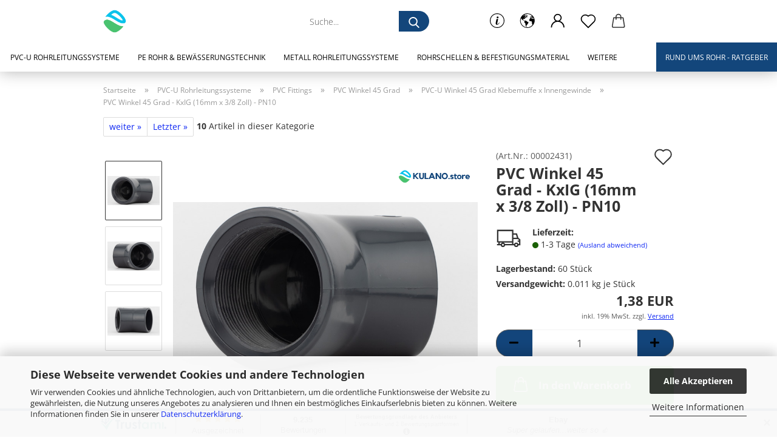

--- FILE ---
content_type: text/html; charset=utf-8
request_url: https://www.kulano.store/de/pvc-winkel-45-grad-kxig-16mm-x-3-8-zoll.html
body_size: 29970
content:
<!DOCTYPE html> <html xmlns="http://www.w3.org/1999/xhtml" dir="ltr" lang="de"> <head> <script async
                        data-type="text/javascript"
                        data-src="https://www.googletagmanager.com/gtag/js?id=G-3BRNZHCXSL"
                        type="as-oil"
                        data-purposes="4"
                        data-managed="as-oil"></script> <script async
                        data-type="text/javascript"
                        data-src="https://www.googletagmanager.com/gtag/js?id=G-ENZ5LKZYKE"
                        type="as-oil"
                        data-purposes="4"
                        data-managed="as-oil"></script> <script async
                data-type="text/javascript"
                type="as-oil"
                data-purposes="4"
                data-managed="as-oil">
            window.dataLayer = window.dataLayer || [];

            
            function gtag() {
                dataLayer.push(arguments);
            }
            
            gtag('js', new Date());

                                    gtag('config', 'AW-10827422216');
            
                                                
            gtag('config', 'G-3BRNZHCXSL');
                                    
            gtag('config', 'G-ENZ5LKZYKE');
                        
                                    var gaDisableG3BRNZHCXSL = 'ga-disable-G-3BRNZHCXSL';
                        var gaDisableGENZ5LKZYKE = 'ga-disable-G-ENZ5LKZYKE';
            
            			if (document.cookie.indexOf(gaDisableG3BRNZHCXSL + '=true') > -1) {
				window[gaDisableG3BRNZHCXSL] = true;
			}
						if (document.cookie.indexOf(gaDisableGENZ5LKZYKE + '=true') > -1) {
				window[gaDisableGENZ5LKZYKE] = true;
			}
			
			function gaOptOut() {
			    				document.cookie = gaDisableG3BRNZHCXSL + '=true; expires=Thu, 31 Dec 2099 23:59:59 UTC; path=/';
				window[gaDisableG3BRNZHCXSL] = true;
								document.cookie = gaDisableGENZ5LKZYKE + '=true; expires=Thu, 31 Dec 2099 23:59:59 UTC; path=/';
				window[gaDisableGENZ5LKZYKE] = true;
								console.log('Disabled Google-Analytics Tracking');
			}

			function gaOptout() {
				gaOptOut();
			}

			function checkGaOptOutAnchor() {
				if (location.hash.substr(1) === 'gaOptOut') {
					gaOptOut();
				}
			}

			checkGaOptOutAnchor();
			window.addEventListener('hashchange', checkGaOptOutAnchor);
            
        </script> <meta name="viewport" content="width=device-width, initial-scale=1, minimum-scale=1.0" /> <meta http-equiv="Content-Type" content="text/html; charset=utf-8" /> <meta name="language" content="de" /> <meta name="keywords" content="PVC Winkel 45 Grad,Klebemuffe x Innengewinde,16mm x 3/8 Zoll,PVC Winkel 45 Grad - KxIG (16mm x 3/8 Zoll) - PN10,PN10,KULANO.store" /> <meta name="description" content="PVC Winkel 45 Grad - KxIG (16mm x 3/8 Zoll) - PN10 - KULANO.store dein Onlineshop für Fittings, Pool Verrohrung, Anlagenbau. PVC Fittings Günstig" /> <title>KULANO.store - PVC Winkel 45 Grad - 16mm x 3/8 Zoll (KxIG) - PN10</title> <meta property="og:title" content="PVC Winkel 45 Grad - KxIG (16mm x 3/8 Zoll) - PN10" /> <meta property="og:site_name" content="KULANO.store" /> <meta property="og:locale" content="de_DE" /> <meta property="og:type" content="product" /> <meta property="og:description" content="PVC Winkel 45 Grad - KxIG (16mm x 3/8 Zoll) - PN10 - KULANO.store dein Onlineshop für Fittings, Pool Verrohrung, Anlagenbau. PVC Fittings Günstig" /> <meta property="og:image" content="https://www.kulano.store/images/product_images/info_images/pvcwinkelvari17.jpg" /> <meta property="og:image" content="https://www.kulano.store/images/product_images/info_images/pvcwinkelvari18.jpg" /> <meta property="og:image" content="https://www.kulano.store/images/product_images/info_images/pvcwinkelvari19.jpg" /> <base href="https://www.kulano.store/" /> <link rel="shortcut icon" href="https://www.kulano.store/images/logos/favicon.ico" type="image/x-icon" /> <link rel="apple-touch-icon" href="https://www.kulano.store/images/logos/favicon.png" /> <link id="main-css" type="text/css" rel="stylesheet" href="public/theme/styles/system/main.min.css?bust=1769822431" /> <meta name="robots" content="index,follow" /> <link rel="canonical" href="https://www.kulano.store/de/pvc-winkel-45-grad-kxig-16mm-x-3-8-zoll.html" /> <meta property="og:url" content="https://www.kulano.store/de/pvc-winkel-45-grad-kxig-16mm-x-3-8-zoll.html"> <script async
data-type="text/javascript"
type="as-oil"
data-purposes="4"
data-managed="as-oil">

function allConsentGranted() {
gtag('consent', 'update', {
'ad_user_data': 'granted',
'ad_personalization': 'granted',
'ad_storage': 'granted',
'analytics_storage': 'granted'
});
}

allConsentGranted();
</script> <script>(function(w,d,s,l,i){w[l]=w[l]||[];w[l].push({'gtm.start':
new Date().getTime(),event:'gtm.js'});var f=d.getElementsByTagName(s)[0],
j=d.createElement(s),dl=l!='dataLayer'?'&l='+l:'';j.async=true;j.src=
'https://www.googletagmanager.com/gtm.js?id='+i+dl;f.parentNode.insertBefore(j,f);
})(window,document,'script','dataLayer','GTM-PHCWDTC');</script> <script src="https://cdn.gambiohub.com/sdk/1.2.0/dist/bundle.js"></script><script>var payPalText = {"ecsNote":"Bitte w\u00e4hlen Sie ihre gew\u00fcnschte PayPal-Zahlungsweise.","paypalUnavailable":"PayPal steht f\u00fcr diese Transaktion im Moment nicht zur Verf\u00fcgung.","errorContinue":"weiter","continueToPayPal":"Weiter mit","errorCheckData":"Es ist ein Fehler aufgetreten. Bitte \u00fcberpr\u00fcfen Sie Ihre Eingaben."};var payPalButtonSettings = {"env":"live","commit":false,"style":{"label":"checkout","shape":"pill","color":"silver","layout":"vertical","tagline":false},"locale":"","fundingCardAllowed":true,"fundingELVAllowed":true,"fundingCreditAllowed":false,"createPaymentUrl":"https:\/\/www.kulano.store\/shop.php?do=PayPalHub\/CreatePayment&initiator=ecs","authorizedPaymentUrl":"https:\/\/www.kulano.store\/shop.php?do=PayPalHub\/AuthorizedPayment&initiator=ecs","checkoutUrl":"https:\/\/www.kulano.store\/shop.php?do=PayPalHub\/RedirectGuest","useVault":false,"usePayNow":false,"jssrc":"https:\/\/www.paypal.com\/sdk\/js?client-id=AVEjCpwSc-e9jOY8dHKoTUckaKtPo0shiwe_T2rKtxp30K4TYGRopYjsUS6Qmkj6bILd7Nt72pbMWCXe&commit=false&intent=capture&components=buttons%2Cmarks%2Cmessages%2Cfunding-eligibility%2Cgooglepay%2Capplepay%2Ccard-fields&integration-date=2021-11-25&enable-funding=paylater&merchant-id=3UPKA74DPQJ3N&currency=EUR","partnerAttributionId":"GambioGmbH_Cart_Hub_PPXO","createOrderUrl":"https:\/\/www.kulano.store\/shop.php?do=PayPalHub\/CreateOrder&initiator=ecs","getOrderUrl":"https:\/\/www.kulano.store\/shop.php?do=PayPalHub\/GetOrder","approvedOrderUrl":"https:\/\/www.kulano.store\/shop.php?do=PayPalHub\/ApprovedOrder&initiator=ecs","paymentApproved":false,"developmentMode":false,"cartAmount":0};var jsShoppingCart = {"languageCode":"de","verifySca":"https:\/\/www.kulano.store\/shop.php?do=PayPalHub\/VerifySca","totalAmount":"0.00","currency":"EUR","env":"live","commit":false,"style":{"label":"checkout","shape":"pill","color":"silver","layout":"vertical","tagline":false},"locale":"","fundingCardAllowed":true,"fundingELVAllowed":true,"fundingCreditAllowed":false,"createPaymentUrl":"https:\/\/www.kulano.store\/shop.php?do=PayPalHub\/CreatePayment&initiator=ecs","authorizedPaymentUrl":"https:\/\/www.kulano.store\/shop.php?do=PayPalHub\/AuthorizedPayment&initiator=ecs","checkoutUrl":"https:\/\/www.kulano.store\/shop.php?do=PayPalHub\/RedirectGuest","useVault":false,"usePayNow":false,"jssrc":"https:\/\/www.paypal.com\/sdk\/js?client-id=AVEjCpwSc-e9jOY8dHKoTUckaKtPo0shiwe_T2rKtxp30K4TYGRopYjsUS6Qmkj6bILd7Nt72pbMWCXe&commit=false&intent=capture&components=buttons%2Cmarks%2Cmessages%2Cfunding-eligibility%2Cgooglepay%2Capplepay%2Ccard-fields&integration-date=2021-11-25&enable-funding=paylater&merchant-id=3UPKA74DPQJ3N&currency=EUR","partnerAttributionId":"GambioGmbH_Cart_Hub_PPXO","createOrderUrl":"https:\/\/www.kulano.store\/shop.php?do=PayPalHub\/CreateOrder&initiator=ecs","getOrderUrl":"https:\/\/www.kulano.store\/shop.php?do=PayPalHub\/GetOrder","approvedOrderUrl":"https:\/\/www.kulano.store\/shop.php?do=PayPalHub\/ApprovedOrder&initiator=ecs","paymentApproved":false,"developmentMode":false,"cartAmount":0};var payPalBannerSettings = {"useVault":false,"usePayNow":false,"jssrc":"https:\/\/www.paypal.com\/sdk\/js?client-id=AVEjCpwSc-e9jOY8dHKoTUckaKtPo0shiwe_T2rKtxp30K4TYGRopYjsUS6Qmkj6bILd7Nt72pbMWCXe&commit=false&intent=capture&components=buttons%2Cmarks%2Cmessages%2Cfunding-eligibility%2Cgooglepay%2Capplepay%2Ccard-fields&integration-date=2021-11-25&enable-funding=paylater&merchant-id=3UPKA74DPQJ3N&currency=EUR","partnerAttributionId":"GambioGmbH_Cart_Hub_PPXO","positions":{"cartBottom":{"placement":"cart","style":{"layout":"flex","logo":{"type":"primary"},"text":{"color":"white"},"color":"gray","ratio":"8x1"}},"product":{"placement":"product","style":{"layout":"flex","logo":{"type":"primary"},"text":{"color":"white"},"color":"gray","ratio":"8x1"}}},"currency":"EUR","cartAmount":0,"productsPrice":1.38};</script><script id="paypalconsent" type="application/json">{"purpose_id":null}</script><script src="GXModules/Gambio/Hub/Shop/Javascript/PayPalLoader-bust_1769067624.js" async></script><link rel="stylesheet" href="https://cdn.gambiohub.com/sdk/1.2.0/dist/css/gambio_hub.css"> </head> <body class="page-product-info" data-gambio-namespace="https://www.kulano.store/public/theme/javascripts/system" data-jse-namespace="https://www.kulano.store/JSEngine/build" data-gambio-controller="initialize" data-gambio-widget="input_number responsive_image_loader transitions header image_maps modal history dropdown core_workarounds anchor" data-input_number-separator="," > <div id="outer-wrapper" > <header id="header" class="navbar"> <div class="inside"> <div class="row"> <div class="navbar-header"> <a class="navbar-brand" href="https://www.kulano.store/de/" title="KULANO.store"> <img id="main-header-logo" class="img-responsive" src="https://www.kulano.store/images/logos/kulano-store-favicon_logo.png" alt="KULANO.store-Logo"> </a> <button type="button" class="navbar-toggle cart-icon" data-toggle="cart"> <svg width="24" xmlns="http://www.w3.org/2000/svg" viewBox="0 0 40 40"><defs><style>.cls-1{fill:none;}</style></defs><title>cart</title><g id="Ebene_2" data-name="Ebene 2"><g id="Ebene_1-2" data-name="Ebene 1"><path d="M31,13.66a1.08,1.08,0,0,0-1.07-1H26.08V11.28a6.31,6.31,0,0,0-12.62,0v1.36H9.27a1,1,0,0,0-1,1L5.21,32A3.8,3.8,0,0,0,9,35.8H30.19A3.8,3.8,0,0,0,34,31.94Zm-15.42-1V11.28a4.2,4.2,0,0,1,8.39,0v1.35Zm-1.06,5.59a1.05,1.05,0,0,0,1.06-1.06v-2.4H24v2.4a1.06,1.06,0,0,0,2.12,0v-2.4h2.84L31.86,32a1.68,1.68,0,0,1-1.67,1.68H9a1.67,1.67,0,0,1-1.68-1.61l2.94-17.31h3.19v2.4A1.06,1.06,0,0,0,14.51,18.22Z"/></g></g></svg> <span class="cart-products-count hidden">
            0
        </span> </button> </div> <div data-comfort_search-namespace="GXModules/Gambio/ComfortSearch/Shop/Javascript" data-comfort_search-controller="comfort_search_result" data-comfort_search_result-replaceSuggestionLayout="1"> <div class="navbar-search collapse"> <form role="search" action="de/advanced_search_result.php" method="get" data-gambio-widget="live_search"> <div class="navbar-search-input-group input-group"> <input type="text" id="search-field-input" name="keywords" placeholder="Suche..." class="form-control search-input" autocomplete="off" /> <button aria-label="Suche..." type="submit"> <img src="public/theme/images/svgs/search.svg" class="gx-search-input svg--inject" alt="search icon"> </button> <label for="search-field-input" class="control-label sr-only">Suche...</label> </div> <input type="hidden" value="1" name="inc_subcat" /> <div class="search-result-container"></div> </form> </div> </div> <div class="navbar-secondary hidden-xs"> <div id="topbar-container"> <div class=""> <nav class="navbar-inverse" data-gambio-widget="menu link_crypter" data-menu-switch-element-position="false" data-menu-events='{"desktop": ["click"], "mobile": ["click"]}' data-menu-ignore-class="dropdown-menu"> <ul class="nav navbar-nav"> <li class="dropdown navbar-topbar-item hidden-xs"> <a href="#" class="dropdown-toggle" data-toggle-hover="dropdown"> <svg xmlns="http://www.w3.org/2000/svg" viewBox="0 0 40 40"><defs><style>.cls-1{fill:none;}</style></defs><g id="Ebene_2" data-name="Ebene 2"><g id="Ebene_1-2" data-name="Ebene 1"><path d="M25.2,24.46c-2,5.47-9.65,6.94-8.23-.15l1.67-8h3.5c-.81,4.28-1.39,6.89-2,9.88s3.19.79,4.06-1.7ZM19.45,14.31a2,2,0,0,1-.53-1.42,2.13,2.13,0,0,1,.58-1.42A2,2,0,0,1,21,10.89a1.85,1.85,0,0,1,1.39.58A1.91,1.91,0,0,1,23,12.89a1.88,1.88,0,0,1-.63,1.42,2,2,0,0,1-1.45.55A1.94,1.94,0,0,1,19.45,14.31Z"/><path d="M20,5.5A14.5,14.5,0,1,1,5.5,20,14.51,14.51,0,0,1,20,5.5M20,4A16,16,0,1,0,36,20,16,16,0,0,0,20,4Z"/></g></g></svg> </a> <ul id="secondaryNavigation" class="dropdown-menu"> <li> <a title="05222 9179530" href="tel:+495222 9179530" target="_self" >
													05222 9179530
												</a> </li> </ul> <script id="secondaryNavigation-menu-template" type="text/mustache">
                                        
                                            <ul id="secondaryNavigation" class="dropdown-menu">
                                                <li v-for="(item, index) in items">
                                                    <a href="javascript:;" :title="item.title" @click="goTo(item.content)">
                                                        {{item.title}}
                                                    </a>
                                                </li>
                                            </ul>
                                        
                                    </script> </li> <li class="dropdown navbar-topbar-item first"> <a href="#" aria-label="Lieferland" title="Lieferland" role="button" class="dropdown-toggle" data-toggle-hover="dropdown"> <span class="hidden-xs"> <svg width="24" xmlns="http://www.w3.org/2000/svg" viewBox="0 0 40 40"><defs><style>.cls-1{fill:none;}</style></defs><title></title><g id="Ebene_2" data-name="Ebene 2"><g id="Ebene_1-2" data-name="Ebene 1"><polygon points="27.01 11.12 27.04 11.36 26.68 11.43 26.63 11.94 27.06 11.94 27.63 11.88 27.92 11.53 27.61 11.41 27.44 11.21 27.18 10.8 27.06 10.21 26.58 10.31 26.44 10.52 26.44 10.75 26.68 10.91 27.01 11.12"/><polygon points="26.6 11.31 26.62 10.99 26.34 10.87 25.94 10.96 25.65 11.44 25.65 11.74 25.99 11.74 26.6 11.31"/><path d="M18.47,12.66l-.09.22H18v.22h.1l0,.11.25,0,.16-.1.05-.21h.21l.08-.17-.19,0Z"/><polygon points="17.38 13.05 17.37 13.27 17.67 13.24 17.7 13.03 17.52 12.88 17.38 13.05"/><path d="M35.68,19.83a12.94,12.94,0,0,0-.07-1.39,15.83,15.83,0,0,0-1.06-4.35l-.12-.31a16,16,0,0,0-3-4.63l-.25-.26c-.24-.25-.48-.49-.73-.72a16,16,0,0,0-21.59.07,15.08,15.08,0,0,0-1.83,2,16,16,0,1,0,28.21,13.5c.08-.31.14-.62.2-.94a16.2,16.2,0,0,0,.25-2.8C35.69,19.94,35.68,19.89,35.68,19.83Zm-3-6.39.1-.1c.12.23.23.47.34.72H33l-.29,0Zm-2.31-2.79V9.93c.25.27.5.54.73.83l-.29.43h-1L29.73,11ZM11.06,8.87v0h.32l0-.1h.52V9l-.15.21h-.72v-.3Zm.51.72.35-.06s0,.32,0,.32l-.72.05-.14-.17Zm22.12,6.35H32.52l-.71-.53-.75.07v.46h-.24l-.26-.19-1.3-.33v-.84l-1.65.13L27.1,15h-.65l-.32,0-.8.44v.83l-1.62,1.17.14.51h.33l-.09.47-.23.09,0,1.24,1.41,1.6h.61l0-.1H27l.32-.29h.62l.34.34.93.1-.12,1.23,1,1.82-.54,1,0,.48.43.43v1.17l.56.76v1h.49a14.67,14.67,0,0,1-24.9-15V13.8l.52-.64c.18-.35.38-.68.59-1l0,.27-.61.74c-.19.35-.36.72-.52,1.09v.84l.61.29v1.16l.58,1,.48.08.06-.35-.56-.86-.11-.84h.33l.14.86.81,1.19L8.31,18l.51.79,1.29.31v-.2l.51.07,0,.37.4.07.62.17.88,1,1.12.09.11.91-.76.54,0,.81-.11.5,1.11,1.4.09.47s.4.11.45.11.9.65.9.65v2.51l.31.09-.21,1.16.51.68-.09,1.15.67,1.19.87.76.88,0,.08-.29-.64-.54,0-.27.11-.32,0-.34h-.44l-.22-.28.36-.35,0-.26-.4-.11,0-.25.58-.08.87-.42.29-.54.92-1.17-.21-.92L20,27l.84,0,.57-.45.18-1.76.63-.8.11-.52-.57-.18-.38-.62H20.09l-1-.39,0-.74L18.67,21l-.93,0-.53-.84-.48-.23,0,.26-.87.05-.32-.44-.9-.19-.74.86-1.18-.2-.08-1.32-.86-.14.35-.65-.1-.37-1.12.75-.71-.09-.25-.55.15-.57.39-.72.9-.45H13.1v.53l.63.29L13.67,16l.45-.45L15,15l.06-.42L16,13.6l1-.53L16.86,13l.65-.61.24.06.11.14.25-.28.06,0-.27,0-.28-.09v-.27l.15-.12h.32l.15.07.12.25.16,0v0h0L19,12l.07-.22.25.07v.24l-.24.16h0l0,.26.82.25h.19v-.36l-.65-.29,0-.17.54-.18,0-.52-.56-.34,0-.86-.77.37h-.28l.07-.65-1-.25L17,9.83v1l-.78.25-.31.65-.34.06v-.84l-.73-.1-.36-.24-.15-.53,1.31-.77.64-.2.06.43h.36l0-.22.37-.05V9.17l-.16-.07,0-.22.46,0,.27-.29,0,0h0l.09-.09,1-.12.43.36L18,9.28l1.42.33.19-.47h.62l.22-.42L20,8.61V8.09l-1.38-.61-.95.11-.54.28,0,.68-.56-.08-.09-.38.54-.49-1,0-.28.09L15.68,8l.37.06L16,8.39l-.62,0-.1.24-.9,0a2.22,2.22,0,0,0-.06-.51l.71,0,.54-.52-.3-.15-.39.38-.65,0-.39-.53H13L12.12,8h.79l.07.24-.2.19.88,0,.13.32-1,0-.05-.24-.62-.14-.33-.18h-.74A14.66,14.66,0,0,1,29.38,9l-.17.32-.68.26-.29.31.07.36.35,0,.21.53.6-.24.1.7h-.18l-.49-.07-.55.09-.53.75-.76.12-.11.65.32.07-.1.42-.75-.15-.69.15-.15.39.12.8.41.19h.68l.46,0,.14-.37.72-.93.47.1.47-.42.08.32,1.15.78-.14.19-.52,0,.2.28.32.07.37-.16V14l.17-.09-.13-.14-.77-.42-.2-.57h.64l.2.2.55.47,0,.57.57.61.21-.83.39-.22.08.68.38.42h.76a12.23,12.23,0,0,1,.4,1.16ZM12.42,11.27l.38-.18.35.08-.12.47-.38.12Zm2,1.1v.3h-.87l-.33-.09.08-.21.42-.18h.58v.18Zm.41.42v.29l-.22.14-.27,0v-.48Zm-.25-.12v-.35l.3.28Zm.14.7v.29l-.21.21h-.47l.08-.32.22,0,0-.11Zm-1.16-.58h.48l-.62.87-.26-.14.06-.37Zm2,.48v.29h-.46L15,13.37v-.26h0Zm-.43-.39.13-.14.23.14-.18.15Zm18.79,3.8,0-.06c0,.09,0,.17.05.25Z"/><path d="M6.18,13.8v.45c.16-.37.33-.74.52-1.09Z"/></g></g></svg> <span class="topbar-label"></span> </span> <span class="visible-xs-block"> <span class="topbar-label">&nbsp;Lieferland</span> </span> </a> <ul class="level_2 dropdown-menu"> <li> <form action="/de/pvc-winkel-45-grad-kxig-16mm-x-3-8-zoll.html" method="POST" class="form-horizontal"> <div class="form-group"> <label for="countries-switch-dropdown" style="display: inline">Lieferland
																    <select id="countries-switch-dropdown" name="switch_country" class="form-control"> <option value="BE" >Belgien</option> <option value="BG" >Bulgarien</option> <option value="DE" selected>Deutschland</option> <option value="DK" >Dänemark</option> <option value="EE" >Estland</option> <option value="FI" >Finnland</option> <option value="FR" >Frankreich</option> <option value="GR" >Griechenland</option> <option value="IE" >Irland</option> <option value="IS" >Island</option> <option value="IT" >Italien</option> <option value="HR" >Kroatien</option> <option value="LV" >Lettland</option> <option value="LI" >Liechtenstein</option> <option value="LT" >Litauen</option> <option value="LU" >Luxemburg</option> <option value="MT" >Malta</option> <option value="NL" >Niederlande</option> <option value="XI" >Nordirland</option> <option value="NO" >Norwegen</option> <option value="AT" >Österreich</option> <option value="PL" >Polen</option> <option value="PT" >Portugal</option> <option value="RO" >Rumänien</option> <option value="SE" >Schweden</option> <option value="SK" >Slowakei (Slowakische Republik)</option> <option value="SI" >Slowenien</option> <option value="ES" >Spanien</option> <option value="CZ" >Tschechische Republik</option> <option value="HU" >Ungarn</option> <option value="CY" >Zypern</option> </select> </label> </div> <div class="dropdown-footer row"> <input type="submit" class="btn btn-primary btn-block" value="Speichern" title="Speichern" /> </div> </form> </li> </ul> </li> <li class="dropdown navbar-topbar-item"> <a title="Anmeldung" href="/de/pvc-winkel-45-grad-kxig-16mm-x-3-8-zoll.html#" class="dropdown-toggle" data-toggle-hover="dropdown" role="button" aria-label="Kundenlogin"> <span class="language-code hidden-xs"> <svg width="24" xmlns="http://www.w3.org/2000/svg" viewBox="0 0 40 40"><defs><style>.cls-1{fill:none;}</style></defs><title></title><g id="Ebene_2" data-name="Ebene 2"><g id="Ebene_1-2" data-name="Ebene 1"><path d="M30.21,24.43a15,15,0,0,0-5.68-3.56,8.64,8.64,0,1,0-9.78,0,15,15,0,0,0-5.68,3.56A14.87,14.87,0,0,0,4.7,35H7a12.61,12.61,0,0,1,25.22,0h2.34A14.88,14.88,0,0,0,30.21,24.43ZM19.64,20.06A6.31,6.31,0,1,1,26,13.75,6.31,6.31,0,0,1,19.64,20.06Z"/></g></g></svg> </span> <span class="visible-xs-inline"> <span class="fa fa-user-o"></span> </span> <span class="topbar-label">Kundenlogin</span> </a> <ul class="dropdown-menu dropdown-menu-login arrow-top"> <li class="arrow"></li> <li class="dropdown-header hidden-xs">Kundenlogin</li> <li> <form action="https://www.kulano.store/de/login.php?action=process" method="post" class="form-horizontal"> <input type="hidden" name="return_url" value="https://www.kulano.store/de/pvc-winkel-45-grad-kxig-16mm-x-3-8-zoll.html"> <input type="hidden" name="return_url_hash" value="9c98dae313d0422ae2bdb353f98127d99b95c9f0b92d38933a7f454f5557619d"> <div class="form-group"> <label for="box-login-dropdown-login-username" class="form-control sr-only">E-Mail</label> <input autocomplete="username" type="email" id="box-login-dropdown-login-username" oninvalid="this.setCustomValidity('Bitte geben Sie eine korrekte Emailadresse ein.')" class="form-control" placeholder="E-Mail" name="email_address" aria-label="E-Mail" /> </div> <div class="form-group password-form-field" data-gambio-widget="show_password"> <label for="box-login-dropdown-login-password" class="form-control sr-only">Passwort</label> <input autocomplete="current-password" type="password" id="box-login-dropdown-login-password" class="form-control" placeholder="Passwort" name="password" /> <button class="btn show-password hidden" type="button"> <i class="fa fa-eye" aria-hidden="true"></i> <span class="sr-only">Toggle Password View</span> </button> </div> <div class="dropdown-footer row"> <input type="submit" class="btn btn-primary btn-block" value="Anmelden" /> <ul> <li> <a title="Konto erstellen" href="https://www.kulano.store/de/shop.php?do=CreateRegistree">
												Konto erstellen
											</a> </li> <li> <a title="Passwort vergessen?" href="https://www.kulano.store/de/password_double_opt.php">
												Passwort vergessen?
											</a> </li> </ul> </div> </form> </li> </ul> </li> <li class="navbar-topbar-item"> <a href="https://www.kulano.store/de/wish_list.php" aria-label="Merkzettel" class="dropdown-toggle" title="Merkzettel anzeigen"> <span class="language-code hidden-xs"> <svg width="24" xmlns="http://www.w3.org/2000/svg" viewBox="0 0 40 40"><defs><style>.cls-1{fill:none;}</style></defs><title></title><g id="Ebene_2" data-name="Ebene 2"><g id="Ebene_1-2" data-name="Ebene 1"><path d="M19.19,36a1.16,1.16,0,0,0,1.62,0l12.7-12.61A10,10,0,0,0,20,8.7,10,10,0,0,0,6.5,23.42ZM8.12,10.91a7.6,7.6,0,0,1,5.49-2.26A7.46,7.46,0,0,1,19,10.88l0,0,.18.18a1.15,1.15,0,0,0,1.63,0l.18-.18A7.7,7.7,0,0,1,31.89,21.79L20,33.58,8.12,21.79A7.74,7.74,0,0,1,8.12,10.91Z"/></g></g></svg> </span> <span class="visible-xs-inline"> <span class="fa fa-heart-o"></span> </span> <span class="topbar-label">Merkzettel</span> </a> </li> <li class="dropdown navbar-topbar-item topbar-cart" data-gambio-widget="cart_dropdown"> <a title="Warenkorb" aria-label="Warenkorb" role="button" class="dropdown-toggle" href="/de/pvc-winkel-45-grad-kxig-16mm-x-3-8-zoll.html#" data-toggle="cart" > <span class="cart-info-wrapper"> <svg width="24" xmlns="http://www.w3.org/2000/svg" viewBox="0 0 40 40"><defs><style>.cls-1{fill:none;}</style></defs><title></title><g id="Ebene_2" data-name="Ebene 2"><g id="Ebene_1-2" data-name="Ebene 1"><path d="M31,13.66a1.08,1.08,0,0,0-1.07-1H26.08V11.28a6.31,6.31,0,0,0-12.62,0v1.36H9.27a1,1,0,0,0-1,1L5.21,32A3.8,3.8,0,0,0,9,35.8H30.19A3.8,3.8,0,0,0,34,31.94Zm-15.42-1V11.28a4.2,4.2,0,0,1,8.39,0v1.35Zm-1.06,5.59a1.05,1.05,0,0,0,1.06-1.06v-2.4H24v2.4a1.06,1.06,0,0,0,2.12,0v-2.4h2.84L31.86,32a1.68,1.68,0,0,1-1.67,1.68H9a1.67,1.67,0,0,1-1.68-1.61l2.94-17.31h3.19v2.4A1.06,1.06,0,0,0,14.51,18.22Z"/></g></g></svg> <span class="topbar-label"> <br /> <span class="products">
									0,00 EUR
								</span> </span> <span class="cart-products-count edge hidden"> </span> </span> </a> </li> <li class="navbar-topbar-item visible-xs"> <a title="05222 9179530" href="tel:+495222 9179530" target="_self" > <span class="fa fa-arrow-circle-right"></span>
								&nbsp;05222 9179530
							</a> </li> </ul> </nav> </div> </div> </div> </div> </div> <div id="offcanvas-cart-overlay"></div> <div id="offcanvas-cart-content"> <button aria-label="Warenkorb schließen" data-toggle="cart" class="offcanvas-cart-close c-hamburger c-hamburger--htx"> <span></span>
            Menü
        </button> <ul class="dropdown-menu arrow-top cart-dropdown cart-empty"> <li class="arrow"></li> <input type="hidden" id="ga4-view-cart-json" value=""/> <script async
                data-type="text/javascript"
                type="as-oil"
                data-purposes="4"
                data-managed="as-oil">
            function ga4ViewCart() {
                const data = document.getElementById('ga4-view-cart-json');

                if (data && data.value.length) {
                    gtag('event', 'view_cart', JSON.parse(data.value));
                }
            }
        </script> <li class="cart-dropdown-inside"> <div class="cart-empty">
							Sie haben noch keine Artikel in Ihrem Warenkorb.
						</div> </li> </ul> </div> <noscript> <div class="alert alert-danger noscript-notice" role="alert">
			JavaScript ist in Ihrem Browser deaktiviert. Aktivieren Sie JavaScript, um alle Funktionen des Shops nutzen und alle Inhalte sehen zu können.
		</div> </noscript> <div id="categories"> <div class="navbar-collapse collapse"> <nav class="navbar-default navbar-categories" data-gambio-widget="menu"> <ul class="level-1 nav navbar-nav"> <li class="dropdown level-1-child" data-id="68"> <a class="dropdown-toggle" href="https://www.kulano.store/de/pvc-rohrleitungen/" title="PVC-U Rohrleitungssysteme">
                                                
                                                    PVC-U Rohrleitungssysteme
                                                
                                                                                            </a> <ul data-level="2" class="level-2 dropdown-menu dropdown-menu-child"> <li class="enter-category hidden-sm hidden-md hidden-lg show-more"> <a class="dropdown-toggle" href="https://www.kulano.store/de/pvc-rohrleitungen/" title="PVC-U Rohrleitungssysteme">
                                                                        
                                                                            PVC-U Rohrleitungssysteme anzeigen
                                                                        
                                                                    </a> </li> <li class="dropdown level-2-child"> <a href="https://www.kulano.store/de/pvc-rohrleitungen/pvc-fittings/" title="PVC Fittings">
                                                                            PVC Fittings
                                                                        </a> <ul data-level="3" class="level-3 dropdown-menu dropdown-menu-child"> <li class="enter-category"> <a href="https://www.kulano.store/de/pvc-rohrleitungen/pvc-fittings/" title="PVC Fittings" class="dropdown-toggle">
                                                                                        PVC Fittings anzeigen
                                                                                    </a> </li> <li class="level-3-child"> <a href="https://www.kulano.store/de/pvc-rohrleitungen/pvc-fittings/pvc-winkel-90-grad/" title="PVC Winkel 90 Grad">
                                                                                                PVC Winkel 90 Grad
                                                                                            </a> </li> <li class="level-3-child"> <a href="https://www.kulano.store/de/pvc-u-winkel-45-grad/" title="PVC Winkel 45 Grad">
                                                                                                PVC Winkel 45 Grad
                                                                                            </a> </li> <li class="level-3-child"> <a href="https://www.kulano.store/de/pvc-rohrleitungen/pvc-fittings/pvc-boegen/" title="PVC Bögen">
                                                                                                PVC Bögen
                                                                                            </a> </li> <li class="level-3-child"> <a href="https://www.kulano.store/de/pvc-rohrleitungen/pvc-fittings/pvc-verschraubungen/" title="PVC Verschraubungen">
                                                                                                PVC Verschraubungen
                                                                                            </a> </li> <li class="level-3-child"> <a href="https://www.kulano.store/de/pvc-rohrleitungen/pvc-fittings/pvc-t-stueck/" title="PVC T-Stück">
                                                                                                PVC T-Stück
                                                                                            </a> </li> <li class="level-3-child"> <a href="https://www.kulano.store/de/pvc-rohrleitungen/pvc-fittings/pvc-y-stuecke/" title="PVC Y-Verteiler">
                                                                                                PVC Y-Verteiler
                                                                                            </a> </li> <li class="level-3-child"> <a href="https://www.kulano.store/de/pvc-rohrleitungen/pvc-fittings/pvc-kreuzstuecke/" title="PVC Kreuzstücke">
                                                                                                PVC Kreuzstücke
                                                                                            </a> </li> <li class="level-3-child"> <a href="https://www.kulano.store/de/pvc-rohrleitungen/pvc-fittings/pvc-muffen/" title="PVC Muffen">
                                                                                                PVC Muffen
                                                                                            </a> </li> <li class="level-3-child"> <a href="https://www.kulano.store/de/pvc-rohrleitungen/pvc-fittings/pvc-reduzierungen/" title="PVC Reduzierungen">
                                                                                                PVC Reduzierungen
                                                                                            </a> </li> <li class="level-3-child"> <a href="https://www.kulano.store/de/pvc-rohrleitungen/pvc-fittings/pvc-nippel/" title="PVC Nippel">
                                                                                                PVC Nippel
                                                                                            </a> </li> <li class="level-3-child"> <a href="https://www.kulano.store/de/pvc-rohrleitungen/pvc-fittings/pvc-uebergangsnippel-uebergangsstueck/" title="PVC Übergangsstücke - PVC Übergangsnippel">
                                                                                                PVC Übergangsstücke - PVC Übergangsnippel
                                                                                            </a> </li> <li class="level-3-child"> <a href="https://www.kulano.store/de/pvc-rohrleitungen/pvc-fittings/pvc-gegenmutter/" title="PVC Gegenmutter IG">
                                                                                                PVC Gegenmutter IG
                                                                                            </a> </li> <li class="level-3-child"> <a href="https://www.kulano.store/de/pvc-rohrleitungen/pvc-fittings/pvc-endstuecke/" title="PVC Kappen & Stopfen">
                                                                                                PVC Kappen & Stopfen
                                                                                            </a> </li> <li class="level-3-child"> <a href="https://www.kulano.store/de/pvc-rohrleitungen/pvc-fittings/pvc-durchfuehrungen/" title="PVC Tankdurchführung">
                                                                                                PVC Tankdurchführung
                                                                                            </a> </li> <li class="level-3-child"> <a href="https://www.kulano.store/de/pvc-rohrleitungen/pvc-fittings/pvc-schlauchtuellen/" title="PVC Schlauchtüllen">
                                                                                                PVC Schlauchtüllen
                                                                                            </a> </li> <li class="level-3-child"> <a href="https://www.kulano.store/de/pvc-rohrleitungen/pvc-fittings/pvc-flanschsysteme/" title="PVC Flansch Systeme">
                                                                                                PVC Flansch Systeme
                                                                                            </a> </li> <li class="level-3-child"> <a href="https://www.kulano.store/de/pvc-rohrleitungen/pvc-fittings/pvc-verteilersystem/" title="PVC/PE Verteiler System">
                                                                                                PVC/PE Verteiler System
                                                                                            </a> </li> </ul> </li> <li class="dropdown level-2-child"> <a href="https://www.kulano.store/de/pvc-rohrleitungen/pvc-kugelhahn-all/" title="PVC Kugelhahn">
                                                                            PVC Kugelhahn
                                                                        </a> <ul data-level="3" class="level-3 dropdown-menu dropdown-menu-child"> <li class="enter-category"> <a href="https://www.kulano.store/de/pvc-rohrleitungen/pvc-kugelhahn-all/" title="PVC Kugelhahn" class="dropdown-toggle">
                                                                                        PVC Kugelhahn anzeigen
                                                                                    </a> </li> <li class="level-3-child"> <a href="https://www.kulano.store/de/pvc-rohrleitungen/pvc-kugelhahn-all/pvc-kugelhahn-16mm-3-8/" title="PVC Kugelhahn 16mm">
                                                                                                PVC Kugelhahn 16mm
                                                                                            </a> </li> <li class="level-3-child"> <a href="https://www.kulano.store/de/pvc-rohrleitungen/pvc-kugelhahn-all/pvc-kugelhahn-20mm-1-2/" title="PVC Kugelhahn 20mm">
                                                                                                PVC Kugelhahn 20mm
                                                                                            </a> </li> <li class="level-3-child"> <a href="https://www.kulano.store/de/pvc-rohrleitungen/pvc-kugelhahn-all/category-453/" title="PVC Kugelhahn 25mm">
                                                                                                PVC Kugelhahn 25mm
                                                                                            </a> </li> <li class="level-3-child"> <a href="https://www.kulano.store/de/pvc-rohrleitungen/pvc-kugelhahn-all/pvc-kugelhahn-32mm-1/" title="PVC Kugelhahn 32mm">
                                                                                                PVC Kugelhahn 32mm
                                                                                            </a> </li> <li class="level-3-child"> <a href="https://www.kulano.store/de/pvc-rohrleitungen/pvc-kugelhahn-all/pvc-kugelhahn-40mm-1-1-4/" title="PVC Kugelhahn 40mm">
                                                                                                PVC Kugelhahn 40mm
                                                                                            </a> </li> <li class="level-3-child"> <a href="https://www.kulano.store/de/pvc-rohrleitungen/pvc-kugelhahn-all/pvc-kugelhahn-50mm-1-1-2/" title="PVC Kugelhahn 50mm">
                                                                                                PVC Kugelhahn 50mm
                                                                                            </a> </li> <li class="level-3-child"> <a href="https://www.kulano.store/de/pvc-rohrleitungen/pvc-kugelhahn-all/pvc-kugelhahn-63mm-2/" title="PVC Kugelhahn 63mm">
                                                                                                PVC Kugelhahn 63mm
                                                                                            </a> </li> <li class="level-3-child"> <a href="https://www.kulano.store/de/pvc-rohrleitungen/pvc-kugelhahn-all/pvc-kugelhahn-75mm-2-1-2/" title="PVC Kugelhahn 75mm">
                                                                                                PVC Kugelhahn 75mm
                                                                                            </a> </li> <li class="level-3-child"> <a href="https://www.kulano.store/de/pvc-rohrleitungen/pvc-kugelhahn-all/pvc-kugelhahn-90mm-3/" title="PVC Kugelhahn 90mm">
                                                                                                PVC Kugelhahn 90mm
                                                                                            </a> </li> <li class="level-3-child"> <a href="https://www.kulano.store/de/pvc-rohrleitungen/pvc-kugelhahn-all/pvc-kugelhahn-110mm-4/" title="PVC Kugelhahn 110mm">
                                                                                                PVC Kugelhahn 110mm
                                                                                            </a> </li> <li class="level-3-child"> <a href="https://www.kulano.store/de/pvc-rohrleitungen/pvc-kugelhahn-all/pvc-3-wege-kugelhahn-k-k-k/" title="PVC 3-Wege L Kugelhahn">
                                                                                                PVC 3-Wege L Kugelhahn
                                                                                            </a> </li> <li class="level-3-child"> <a href="https://www.kulano.store/de/pvc-rohrleitungen/pvc-kugelhahn-all/pvc-3-wege-kugelhahn-t-k-k-k/" title="PVC 3-Wege T Kugelhahn">
                                                                                                PVC 3-Wege T Kugelhahn
                                                                                            </a> </li> <li class="level-3-child"> <a href="https://www.kulano.store/de/pvc-rohrleitungen/pvc-kugelhahn-all/pvc-kugelhahn-plimex/" title="PVC Kugelhahn Plimex Serie">
                                                                                                PVC Kugelhahn Plimex Serie
                                                                                            </a> </li> <li class="level-3-child"> <a href="https://www.kulano.store/de/pvc-rohrleitungen/pvc-kugelhahn-all/pvc-laborkugelhahn/" title="PVC Laborkugelhahn">
                                                                                                PVC Laborkugelhahn
                                                                                            </a> </li> </ul> </li> <li class="dropdown level-2-child"> <a href="https://www.kulano.store/de/pvc-rohrleitungen/pvc-rueckschlagventil-rueckstauklappen-k/" title="PVC Rückstauklappen">
                                                                            PVC Rückstauklappen
                                                                        </a> <ul data-level="3" class="level-3 dropdown-menu dropdown-menu-child"> <li class="enter-category"> <a href="https://www.kulano.store/de/pvc-rohrleitungen/pvc-rueckschlagventil-rueckstauklappen-k/" title="PVC Rückstauklappen" class="dropdown-toggle">
                                                                                        PVC Rückstauklappen anzeigen
                                                                                    </a> </li> <li class="level-3-child"> <a href="https://www.kulano.store/de/pvc-rohrleitungen/pvc-rueckschlagventil-rueckstauklappen-k/pvc-u-kugelrueckschlagventil-mit-klebemuffe/" title="PVC-U Kugelrückschlagventile">
                                                                                                PVC-U Kugelrückschlagventile
                                                                                            </a> </li> <li class="level-3-child"> <a href="https://www.kulano.store/de/pvc-rohrleitungen/pvc-rueckschlagventil-rueckstauklappen-k/pvc-rueckschlagklappe-transparenter-deckel/" title="PVC Rückschlagklappe Plimex Serie">
                                                                                                PVC Rückschlagklappe Plimex Serie
                                                                                            </a> </li> <li class="level-3-child"> <a href="https://www.kulano.store/de/pvc-rohrleitungen/pvc-rueckschlagventil-rueckstauklappen-k/pvc-zugschieber-k-k/" title="PVC Absperrschieber Classic">
                                                                                                PVC Absperrschieber Classic
                                                                                            </a> </li> <li class="level-3-child"> <a href="https://www.kulano.store/de/pvc-rohrleitungen/pvc-rueckschlagventil-rueckstauklappen-k/pvc-zugschieber-cepex/" title="PVC Zugschieber Cepex Ind. Serie">
                                                                                                PVC Zugschieber Cepex Ind. Serie
                                                                                            </a> </li> <li class="level-3-child"> <a href="https://www.kulano.store/de/pvc-rohrleitungen/pvc-rueckschlagventil-rueckstauklappen-k/pvc-schmutzfaenger-transparent/" title="PVC Schmutzfänger transparent">
                                                                                                PVC Schmutzfänger transparent
                                                                                            </a> </li> <li class="level-3-child"> <a href="https://www.kulano.store/de/pvc-rohrleitungen/pvc-rueckschlagventil-rueckstauklappen-k/pvc-membranventil/" title="PVC Membranventil">
                                                                                                PVC Membranventil
                                                                                            </a> </li> <li class="level-3-child"> <a href="https://www.kulano.store/de/pvc-rohrleitungen/pvc-rueckschlagventil-rueckstauklappen-k/pvc-kugelhahn-kxk-194/" title="PVC Combi-Ventil (V4A) KSxKS">
                                                                                                PVC Combi-Ventil (V4A) KSxKS
                                                                                            </a> </li> </ul> </li> <li class="dropdown level-2-child"> <a href="https://www.kulano.store/de/pvc-rohrleitungen/pvc-rohre-all/" title="PVC Rohr">
                                                                            PVC Rohr
                                                                        </a> <ul data-level="3" class="level-3 dropdown-menu dropdown-menu-child"> <li class="enter-category"> <a href="https://www.kulano.store/de/pvc-rohrleitungen/pvc-rohre-all/" title="PVC Rohr" class="dropdown-toggle">
                                                                                        PVC Rohr anzeigen
                                                                                    </a> </li> <li class="level-3-child"> <a href="https://www.kulano.store/de/pvc-rohrleitungen/pvc-rohre-all/pvc-hochdruckschlauch-blau-80-bar-100-m/" title="PVC Hochdruckschlauch">
                                                                                                PVC Hochdruckschlauch
                                                                                            </a> </li> <li class="level-3-child"> <a href="https://www.kulano.store/de/pvc-rohrleitungen/pvc-rohre-all/pvc-rohr-16mm/" title="PVC Rohr 16mm">
                                                                                                PVC Rohr 16mm
                                                                                            </a> </li> <li class="level-3-child"> <a href="https://www.kulano.store/de/pvc-rohrleitungen/pvc-rohre-all/pvc-rohr-20mm/" title="PVC Rohr 20mm">
                                                                                                PVC Rohr 20mm
                                                                                            </a> </li> <li class="level-3-child"> <a href="https://www.kulano.store/de/pvc-rohrleitungen/pvc-rohre-all/pvc-rohr-25mm/" title="PVC Rohr 25mm">
                                                                                                PVC Rohr 25mm
                                                                                            </a> </li> <li class="level-3-child"> <a href="https://www.kulano.store/de/pvc-rohrleitungen/pvc-rohre-all/pvc-rohr-32mm/" title="PVC Rohr 32mm">
                                                                                                PVC Rohr 32mm
                                                                                            </a> </li> <li class="level-3-child"> <a href="https://www.kulano.store/de/pvc-rohrleitungen/pvc-rohre-all/pvc-rohr-40mm/" title="PVC Rohr 40mm">
                                                                                                PVC Rohr 40mm
                                                                                            </a> </li> <li class="level-3-child"> <a href="https://www.kulano.store/de/pvc-rohrleitungen/pvc-rohre-all/pvc-rohr-50mm/" title="PVC Rohr 50mm">
                                                                                                PVC Rohr 50mm
                                                                                            </a> </li> <li class="level-3-child"> <a href="https://www.kulano.store/de/pvc-rohrleitungen/pvc-rohre-all/pvc-rohr-63mm/" title="PVC Rohr 63mm">
                                                                                                PVC Rohr 63mm
                                                                                            </a> </li> <li class="level-3-child"> <a href="https://www.kulano.store/de/pvc-rohrleitungen/pvc-rohre-all/pvc-rohr-75mm/" title="PVC Rohr 75mm">
                                                                                                PVC Rohr 75mm
                                                                                            </a> </li> <li class="level-3-child"> <a href="https://www.kulano.store/de/pvc-rohrleitungen/pvc-rohre-all/pvc-rohr-90mm/" title="PVC Rohr 90mm">
                                                                                                PVC Rohr 90mm
                                                                                            </a> </li> <li class="level-3-child"> <a href="https://www.kulano.store/de/pvc-rohrleitungen/pvc-rohre-all/PVC-Rohr-110-200mm/" title="PVC Rohr 110-250mm">
                                                                                                PVC Rohr 110-250mm
                                                                                            </a> </li> <li class="level-3-child"> <a href="https://www.kulano.store/de/pvc-flexschlauch-pool-2023/" title="PVC Poolflex 20-90mm">
                                                                                                PVC Poolflex 20-90mm
                                                                                            </a> </li> </ul> </li> <li class="dropdown level-2-child"> <a href="https://www.kulano.store/de/poolverrohrung/" title="Pool Fittings & Sets">
                                                                            Pool Fittings & Sets
                                                                        </a> <ul data-level="3" class="level-3 dropdown-menu dropdown-menu-child"> <li class="enter-category"> <a href="https://www.kulano.store/de/poolverrohrung/" title="Pool Fittings & Sets" class="dropdown-toggle">
                                                                                        Pool Fittings & Sets anzeigen
                                                                                    </a> </li> <li class="level-3-child"> <a href="https://www.kulano.store/de/pvc-rohrleitungen/pool-verrohrung/pool-zubehoer-anschlussmaterial/" title="Pool Zubehör & Anschlussmaterial">
                                                                                                Pool Zubehör & Anschlussmaterial
                                                                                            </a> </li> <li class="level-3-child"> <a href="https://www.kulano.store/de/pvc-rohrleitungen/pool-verrohrung/pool-waermepumpen/" title="Pool Wärmepumpen">
                                                                                                Pool Wärmepumpen
                                                                                            </a> </li> <li class="level-3-child"> <a href="https://www.kulano.store/de/pvc-rohrleitungen/pool-verrohrung/solarabsorber/" title="Solarabsorber">
                                                                                                Solarabsorber
                                                                                            </a> </li> <li class="level-3-child"> <a href="https://www.kulano.store/de/pvc-rohrleitungen/pool-verrohrung/pool-solarheizung/" title="Pool Solarheizung">
                                                                                                Pool Solarheizung
                                                                                            </a> </li> <li class="level-3-child"> <a href="https://www.kulano.store/de/pvc-rohrleitungen/pool-verrohrung/bd-fast-universal-schnellkupplung/" title="BD Fast Universal Schnellkupplung">
                                                                                                BD Fast Universal Schnellkupplung
                                                                                            </a> </li> <li class="level-3-child"> <a href="https://www.kulano.store/de/pvc-rohrleitungen/pool-verrohrung/pool-fittings/" title="Pool Fittings">
                                                                                                Pool Fittings
                                                                                            </a> </li> <li class="level-3-child"> <a href="https://www.kulano.store/de/pvc-rohrleitungen/pool-verrohrung/pool-bypass-systeme/" title="Pool Bypass Systeme">
                                                                                                Pool Bypass Systeme
                                                                                            </a> </li> <li class="level-3-child"> <a href="https://www.kulano.store/de/durchflussmesser-flowvis/" title="Durchflussmesser - FlowVis®">
                                                                                                Durchflussmesser - FlowVis®
                                                                                            </a> </li> </ul> </li> <li class="dropdown level-2-child"> <a href="https://www.kulano.store/de/pvc-rohrleitungen/pvc-kleber-reiniger/" title="PVC Reinigen, Kleben, Montieren">
                                                                            PVC Reinigen, Kleben, Montieren
                                                                        </a> <ul data-level="3" class="level-3 dropdown-menu dropdown-menu-child"> <li class="enter-category"> <a href="https://www.kulano.store/de/pvc-rohrleitungen/pvc-kleber-reiniger/" title="PVC Reinigen, Kleben, Montieren" class="dropdown-toggle">
                                                                                        PVC Reinigen, Kleben, Montieren anzeigen
                                                                                    </a> </li> <li class="level-3-child"> <a href="https://www.kulano.store/de/pvc-rohrleitungen/pvc-kleber-reiniger/pvc-kleber/" title="PVC Kleber">
                                                                                                PVC Kleber
                                                                                            </a> </li> <li class="level-3-child"> <a href="https://www.kulano.store/de/pvc-rohrleitungen/pvc-kleber-reiniger/pvc-reiniger/" title="PVC Reiniger">
                                                                                                PVC Reiniger
                                                                                            </a> </li> <li class="level-3-child"> <a href="https://www.kulano.store/de/pvc-rohrleitungen/pvc-kleber-reiniger/dichtungsmaterial/" title="Dichtungsmaterial">
                                                                                                Dichtungsmaterial
                                                                                            </a> </li> </ul> </li> <li class="enter-category hidden-more hidden-xs"> <a class="dropdown-toggle col-xs-6" href="https://www.kulano.store/de/pvc-rohrleitungen/" title="PVC-U Rohrleitungssysteme">PVC-U Rohrleitungssysteme anzeigen</a> <span class="close-menu-container col-xs-6"> <span class="close-flyout"><i class="fa fa-close"></i></span> </span> </li> </ul> </li> <li class="dropdown level-1-child" data-id="2"> <a class="dropdown-toggle" href="https://www.kulano.store/de/pe-fittings/" title="PE Rohr &amp; Bewässerungstechnik">
                                                
                                                    PE Rohr &amp; Bewässerungstechnik
                                                
                                                                                            </a> <ul data-level="2" class="level-2 dropdown-menu dropdown-menu-child"> <li class="enter-category hidden-sm hidden-md hidden-lg show-more"> <a class="dropdown-toggle" href="https://www.kulano.store/de/pe-fittings/" title="PE Rohr &amp; Bewässerungstechnik">
                                                                        
                                                                            PE Rohr & Bewässerungstechnik anzeigen
                                                                        
                                                                    </a> </li> <li class="dropdown level-2-child"> <a href="https://www.kulano.store/de/pe-fittings/pe-rohr/" title="PE Rohr">
                                                                            PE Rohr
                                                                        </a> <ul data-level="3" class="level-3 dropdown-menu dropdown-menu-child"> <li class="enter-category"> <a href="https://www.kulano.store/de/pe-fittings/pe-rohr/" title="PE Rohr" class="dropdown-toggle">
                                                                                        PE Rohr anzeigen
                                                                                    </a> </li> <li class="level-3-child"> <a href="https://www.kulano.store/de/pe-fittings/pe-rohr/pe-rohr-16mm/" title="PE Rohr 16mm">
                                                                                                PE Rohr 16mm
                                                                                            </a> </li> <li class="level-3-child"> <a href="https://www.kulano.store/de/pe-fittings/pe-rohr/pe-rohr-20mm/" title="PE Rohr 20mm">
                                                                                                PE Rohr 20mm
                                                                                            </a> </li> <li class="level-3-child"> <a href="https://www.kulano.store/de/pe-fittings/pe-rohr/pe-rohr-25mm/" title="PE Rohr 25mm">
                                                                                                PE Rohr 25mm
                                                                                            </a> </li> <li class="level-3-child"> <a href="https://www.kulano.store/de/pe-fittings/pe-rohr/pe-rohr-32mm/" title="PE Rohr 32mm">
                                                                                                PE Rohr 32mm
                                                                                            </a> </li> <li class="level-3-child"> <a href="https://www.kulano.store/de/pe-fittings/pe-rohr/pe-rohr-40mm/" title="PE Rohr 40mm">
                                                                                                PE Rohr 40mm
                                                                                            </a> </li> <li class="level-3-child"> <a href="https://www.kulano.store/de/pe-fittings/pe-rohr/pe-rohr-50mm/" title="PE Rohr 50mm">
                                                                                                PE Rohr 50mm
                                                                                            </a> </li> <li class="level-3-child"> <a href="https://www.kulano.store/de/pe-fittings/pe-rohr/pe-rohr-63-110mm/" title="PE Rohr 63-110mm">
                                                                                                PE Rohr 63-110mm
                                                                                            </a> </li> </ul> </li> <li class="dropdown level-2-child"> <a href="https://www.kulano.store/de/pe-winkel-fuer-pe-rohr/" title="PE Winkel">
                                                                            PE Winkel
                                                                        </a> <ul data-level="3" class="level-3 dropdown-menu dropdown-menu-child"> <li class="enter-category"> <a href="https://www.kulano.store/de/pe-winkel-fuer-pe-rohr/" title="PE Winkel" class="dropdown-toggle">
                                                                                        PE Winkel anzeigen
                                                                                    </a> </li> <li class="level-3-child"> <a href="https://www.kulano.store/de/pe-winkel-45-grad-pe-rohr-verbinder/" title="PE Winkel 45° Klemmmuffe">
                                                                                                PE Winkel 45° Klemmmuffe
                                                                                            </a> </li> <li class="level-3-child"> <a href="https://www.kulano.store/de/pe-winkel-90-grad-pe-rohr-verbinder/" title="PE Winkel 90° Klemmmuffe">
                                                                                                PE Winkel 90° Klemmmuffe
                                                                                            </a> </li> <li class="level-3-child"> <a href="https://www.kulano.store/de/pe-winkel-90-innengewinde-pe-rohr-verbinder/" title="PE Winkel 90° Innengewinde">
                                                                                                PE Winkel 90° Innengewinde
                                                                                            </a> </li> <li class="level-3-child"> <a href="https://www.kulano.store/de/pe-winkel-90-aussengewinde-pe-rohr-verbinder/" title="PE Winkel 90° Außengewinde">
                                                                                                PE Winkel 90° Außengewinde
                                                                                            </a> </li> <li class="level-3-child"> <a href="https://www.kulano.store/de/pe-reduzierwinkel-90-grad-pe-rohr-verbinder/" title="PE Winkel 90° reduziert">
                                                                                                PE Winkel 90° reduziert
                                                                                            </a> </li> <li class="level-3-child"> <a href="https://www.kulano.store/de/pe-fittings/pe-winkel/pe-wandscheibe-wandwinkel/" title="PE Wandscheibe">
                                                                                                PE Wandscheibe
                                                                                            </a> </li> </ul> </li> <li class="dropdown level-2-child"> <a href="https://www.kulano.store/de/pe-t-stueck-fuer-pe-rohr/" title="PE T-Stück">
                                                                            PE T-Stück
                                                                        </a> <ul data-level="3" class="level-3 dropdown-menu dropdown-menu-child"> <li class="enter-category"> <a href="https://www.kulano.store/de/pe-t-stueck-fuer-pe-rohr/" title="PE T-Stück" class="dropdown-toggle">
                                                                                        PE T-Stück anzeigen
                                                                                    </a> </li> <li class="level-3-child"> <a href="https://www.kulano.store/de/pe-t-stueck-3-klemmmuffe-pe-rohr-verbinder/" title="PE T-Stück Klemmmuffe">
                                                                                                PE T-Stück Klemmmuffe
                                                                                            </a> </li> <li class="level-3-child"> <a href="https://www.kulano.store/de/pe-t-stueck-innengewinde-pe-rohr-verbinder/" title="PE T-Stück Innengewinde">
                                                                                                PE T-Stück Innengewinde
                                                                                            </a> </li> <li class="level-3-child"> <a href="https://www.kulano.store/de/pe-t-stueck-aussengewinde-pe-rohr-verbinder/" title="PE T-Stück Außengewinde">
                                                                                                PE T-Stück Außengewinde
                                                                                            </a> </li> <li class="level-3-child"> <a href="https://www.kulano.store/de/pe-t-stueck-vergroessert-pe-rohr-verbinder/" title="PE T-Stück vergrößert">
                                                                                                PE T-Stück vergrößert
                                                                                            </a> </li> <li class="level-3-child"> <a href="https://www.kulano.store/de/pe-t-stueck-reduziert-pe-rohr-verbinder/" title="PE T-Stück reduziert">
                                                                                                PE T-Stück reduziert
                                                                                            </a> </li> </ul> </li> <li class="dropdown level-2-child"> <a href="https://www.kulano.store/de/pe-kupplung-fuer-pe-rohr/" title="PE Kupplung">
                                                                            PE Kupplung
                                                                        </a> <ul data-level="3" class="level-3 dropdown-menu dropdown-menu-child"> <li class="enter-category"> <a href="https://www.kulano.store/de/pe-kupplung-fuer-pe-rohr/" title="PE Kupplung" class="dropdown-toggle">
                                                                                        PE Kupplung anzeigen
                                                                                    </a> </li> <li class="level-3-child"> <a href="https://www.kulano.store/de/pe-kupplung-klemmmuffe-pe-rohr-verbinder/" title="PE Kupplung Klemmmuffe">
                                                                                                PE Kupplung Klemmmuffe
                                                                                            </a> </li> <li class="level-3-child"> <a href="https://www.kulano.store/de/pe-kupplung-innengewinde-pe-rohr-verbinder/" title="PE Kupplung Innengewinde">
                                                                                                PE Kupplung Innengewinde
                                                                                            </a> </li> <li class="level-3-child"> <a href="https://www.kulano.store/de/pe-kupplung-aussengewinde-pe-rohr-verbinder/" title="PE Kupplung Außengewinde">
                                                                                                PE Kupplung Außengewinde
                                                                                            </a> </li> <li class="level-3-child"> <a href="https://www.kulano.store/de/pe-kupplung-reduziert-pe-rohr-verbinder/" title="PE Kupplung reduziert">
                                                                                                PE Kupplung reduziert
                                                                                            </a> </li> <li class="level-3-child"> <a href="https://www.kulano.store/de/pe-endkappe-klemmmuffe-pe-rohr-verbinder/" title="PE Endkappe Klemmmuffe">
                                                                                                PE Endkappe Klemmmuffe
                                                                                            </a> </li> <li class="level-3-child"> <a href="https://www.kulano.store/de/pe-universalkupplung-klemmmuffe-pe-rohr-verbinder/" title="PE Universalkupplung">
                                                                                                PE Universalkupplung
                                                                                            </a> </li> </ul> </li> <li class="dropdown level-2-child"> <a href="https://www.kulano.store/de/pe-armaturen-fuer-pe-rohr/" title="PE Armaturen">
                                                                            PE Armaturen
                                                                        </a> <ul data-level="3" class="level-3 dropdown-menu dropdown-menu-child"> <li class="enter-category"> <a href="https://www.kulano.store/de/pe-armaturen-fuer-pe-rohr/" title="PE Armaturen" class="dropdown-toggle">
                                                                                        PE Armaturen anzeigen
                                                                                    </a> </li> <li class="level-3-child"> <a href="https://www.kulano.store/de/pe-fittings/pe-armaturen/pe-kugelhahn-kxk/" title="PE Kugelhahn 2x Klemmmuffe">
                                                                                                PE Kugelhahn 2x Klemmmuffe
                                                                                            </a> </li> <li class="level-3-child"> <a href="https://www.kulano.store/de/pe-fittings/pe-armaturen/pe-kugelhahn-kxag/" title="PE Kugelhahn Klemmmuffe x Außengewinde">
                                                                                                PE Kugelhahn Klemmmuffe x Außengewinde
                                                                                            </a> </li> <li class="level-3-child"> <a href="https://www.kulano.store/de/pe-fittings/pe-armaturen/pe-kugelhahn-kxig/" title="PE Kugelhahn Klemmmuffe x Innengewinde">
                                                                                                PE Kugelhahn Klemmmuffe x Innengewinde
                                                                                            </a> </li> <li class="level-3-child"> <a href="https://www.kulano.store/de/pe-fittings/pe-armaturen/pe-kugelhahn-agxag/" title="PE Kugelhahn 2x Außengewinde">
                                                                                                PE Kugelhahn 2x Außengewinde
                                                                                            </a> </li> <li class="level-3-child"> <a href="https://www.kulano.store/de/pe-fittings/pe-armaturen/pe-kugelhahn-igxag/" title="PE Rohr Kugelhahn Innen- x Außengewinde">
                                                                                                PE Rohr Kugelhahn Innen- x Außengewinde
                                                                                            </a> </li> <li class="level-3-child"> <a href="https://www.kulano.store/de/pe-fittings/pe-armaturen/pe-kugelhahn-igxig/" title="PE Kugelhahn 2x Innengewinde">
                                                                                                PE Kugelhahn 2x Innengewinde
                                                                                            </a> </li> <li class="level-3-child"> <a href="https://www.kulano.store/de/pe-fittings/pe-armaturen/pe-rueckschlagventil-kxk/" title="PE  Rückschlagventil">
                                                                                                PE  Rückschlagventil
                                                                                            </a> </li> </ul> </li> <li class="dropdown level-2-child"> <a href="https://www.kulano.store/de/pe-rohr-zubehoer-bewaesserungssysteme/" title="Zubehör für PE Rohr & Bewässerung">
                                                                            Zubehör für PE Rohr & Bewässerung
                                                                        </a> <ul data-level="3" class="level-3 dropdown-menu dropdown-menu-child"> <li class="enter-category"> <a href="https://www.kulano.store/de/pe-rohr-zubehoer-bewaesserungssysteme/" title="Zubehör für PE Rohr & Bewässerung" class="dropdown-toggle">
                                                                                        Zubehör für PE Rohr & Bewässerung anzeigen
                                                                                    </a> </li> <li class="level-3-child"> <a href="https://www.kulano.store/de/ansauggarnitur/" title="Ansauggarnitur">
                                                                                                Ansauggarnitur
                                                                                            </a> </li> <li class="level-3-child"> <a href="https://www.kulano.store/de/pe-fittings/zubehoer-fuer-pe-rohr-bewaesserung/ibc-zubehoer/" title="IBC Container Zubehör">
                                                                                                IBC Container Zubehör
                                                                                            </a> </li> <li class="level-3-child"> <a href="https://www.kulano.store/de/rohrschere/" title="PE Rohrschneider">
                                                                                                PE Rohrschneider
                                                                                            </a> </li> <li class="level-3-child"> <a href="https://www.kulano.store/de/pe-fittings/zubehoer-fuer-pe-rohr-bewaesserung/pe-montagematerial/" title="PE Montagematerial">
                                                                                                PE Montagematerial
                                                                                            </a> </li> <li class="level-3-child"> <a href="https://www.kulano.store/de/anbohrschelle/" title="PP Anbohrschellen">
                                                                                                PP Anbohrschellen
                                                                                            </a> </li> <li class="level-3-child"> <a href="https://www.kulano.store/de/pe-fittings/zubehoer-fuer-pe-rohr-bewaesserung/schlauchkupplung/" title="Gartenschlauch - Schlauchkupplung">
                                                                                                Gartenschlauch - Schlauchkupplung
                                                                                            </a> </li> <li class="level-3-child"> <a href="https://www.kulano.store/de/pe-fittings/zubehoer-fuer-pe-rohr-bewaesserung/dichtmittel-rohrleitungen-271/" title="Dichtungs- & Montagematerial">
                                                                                                Dichtungs- & Montagematerial
                                                                                            </a> </li> <li class="level-3-child"> <a href="https://www.kulano.store/de/pe-fittings/zubehoer-fuer-pe-rohr-bewaesserung/pe-verschraubung-ersatzteile/" title="PE Verschraubung Ersatzteile">
                                                                                                PE Verschraubung Ersatzteile
                                                                                            </a> </li> </ul> </li> <li class="dropdown level-2-child"> <a href="https://www.kulano.store/de/pe-fittings/bewaesserungssysteme/" title="Bewässerungssysteme">
                                                                            Bewässerungssysteme
                                                                        </a> <ul data-level="3" class="level-3 dropdown-menu dropdown-menu-child"> <li class="enter-category"> <a href="https://www.kulano.store/de/pe-fittings/bewaesserungssysteme/" title="Bewässerungssysteme" class="dropdown-toggle">
                                                                                        Bewässerungssysteme anzeigen
                                                                                    </a> </li> <li class="level-3-child"> <a href="https://www.kulano.store/de/ventilbox/" title="Ventilbox SubTerra">
                                                                                                Ventilbox SubTerra
                                                                                            </a> </li> <li class="level-3-child"> <a href="https://www.kulano.store/de/pe-fittings/bewaesserungssysteme/wassersteckdose/" title="Wassersteckdose">
                                                                                                Wassersteckdose
                                                                                            </a> </li> <li class="level-3-child"> <a href="https://www.kulano.store/de/versenkregner/" title="Versenkregner ARC Y/YS">
                                                                                                Versenkregner ARC Y/YS
                                                                                            </a> </li> <li class="level-3-child"> <a href="https://www.kulano.store/de/pe-fittings/bewaesserungssysteme/verbinder-fuer-flachschlauch-bewaesserung/" title="Verbinder, Kugelhahn & Verteiler">
                                                                                                Verbinder, Kugelhahn & Verteiler
                                                                                            </a> </li> <li class="level-3-child"> <a href="https://www.kulano.store/de/pe-fittings/bewaesserungssysteme/einzeltropfer-kreisregner/" title="Einzeltropfer & Kreisregner">
                                                                                                Einzeltropfer & Kreisregner
                                                                                            </a> </li> <li class="level-3-child"> <a href="https://www.kulano.store/de/pe-fittings/bewaesserungssysteme/irritec-schlaeuche/" title="Tropf & Microschlauch">
                                                                                                Tropf & Microschlauch
                                                                                            </a> </li> <li class="level-3-child"> <a href="https://www.kulano.store/de/pe-fittings/bewaesserungssysteme/irritec-wasserfilter/" title="Irritec Wasserfilter">
                                                                                                Irritec Wasserfilter
                                                                                            </a> </li> <li class="level-3-child"> <a href="https://www.kulano.store/de/pe-fittings/bewaesserungssysteme/irritec-montagewerkzeug-ersatzteile/" title="Irritec Montagewerkzeug & Ersatzteile">
                                                                                                Irritec Montagewerkzeug & Ersatzteile
                                                                                            </a> </li> </ul> </li> <li class="dropdown level-2-child"> <a href="https://www.kulano.store/de/pe-fittings/pp-fittings/" title="PP Gewindefittings">
                                                                            PP Gewindefittings
                                                                        </a> <ul data-level="3" class="level-3 dropdown-menu dropdown-menu-child"> <li class="enter-category"> <a href="https://www.kulano.store/de/pe-fittings/pp-fittings/" title="PP Gewindefittings" class="dropdown-toggle">
                                                                                        PP Gewindefittings anzeigen
                                                                                    </a> </li> <li class="level-3-child"> <a href="https://www.kulano.store/de/pe-fittings/pp-fittings/bucchi-schlauchtuellen/" title="PP Schlauchtüllen">
                                                                                                PP Schlauchtüllen
                                                                                            </a> </li> <li class="level-3-child"> <a href="https://www.kulano.store/de/pe-fittings/pp-fittings/pp-winkel-90-grad/" title="PP Winkel 90 Grad">
                                                                                                PP Winkel 90 Grad
                                                                                            </a> </li> <li class="level-3-child"> <a href="https://www.kulano.store/de/pe-fittings/pp-fittings/pp-muffen-uebergangsstuecke/" title="PP Muffen & Übergangsstücke">
                                                                                                PP Muffen & Übergangsstücke
                                                                                            </a> </li> <li class="level-3-child"> <a href="https://www.kulano.store/de/pe-fittings/pp-fittings/pp-t-stuecke-kreuzstuecke/" title="PP T-Stücke & Kreuzstücke">
                                                                                                PP T-Stücke & Kreuzstücke
                                                                                            </a> </li> <li class="level-3-child"> <a href="https://www.kulano.store/de/pe-fittings/pp-fittings/pp-doppel-reduziernippel/" title="PP Doppel- & Reduziernippel">
                                                                                                PP Doppel- & Reduziernippel
                                                                                            </a> </li> <li class="level-3-child"> <a href="https://www.kulano.store/de/pe-fittings/pp-fittings/pp-kappen-stopfen/" title="PP Kappen & Stopfen">
                                                                                                PP Kappen & Stopfen
                                                                                            </a> </li> </ul> </li> <li class="dropdown level-2-child"> <a href="https://www.kulano.store/de/pe-fittings/PE-Schweisstechnik/" title="PE Schweißtechnik">
                                                                            PE Schweißtechnik
                                                                        </a> <ul data-level="3" class="level-3 dropdown-menu dropdown-menu-child"> <li class="enter-category"> <a href="https://www.kulano.store/de/pe-fittings/PE-Schweisstechnik/" title="PE Schweißtechnik" class="dropdown-toggle">
                                                                                        PE Schweißtechnik anzeigen
                                                                                    </a> </li> <li class="level-3-child"> <a href="https://www.kulano.store/de/pe-fittings/PE-Schweisstechnik/ntg/" title="NTG">
                                                                                                NTG
                                                                                            </a> </li> <li class="level-3-child"> <a href="https://www.kulano.store/de/pe-fittings/PE-Schweisstechnik/unidelta-s-p-a/" title="Unidelta S.p.A">
                                                                                                Unidelta S.p.A
                                                                                            </a> </li> </ul> </li> <li class="enter-category hidden-more hidden-xs"> <a class="dropdown-toggle col-xs-6" href="https://www.kulano.store/de/pe-fittings/" title="PE Rohr &amp; Bewässerungstechnik">PE Rohr & Bewässerungstechnik anzeigen</a> <span class="close-menu-container col-xs-6"> <span class="close-flyout"><i class="fa fa-close"></i></span> </span> </li> </ul> </li> <li class="dropdown level-1-child" data-id="262"> <a class="dropdown-toggle" href="https://www.kulano.store/de/metall-rohrleitungssysteme/" title="Metall Rohrleitungssysteme">
                                                
                                                    Metall Rohrleitungssysteme
                                                
                                                                                            </a> <ul data-level="2" class="level-2 dropdown-menu dropdown-menu-child"> <li class="enter-category hidden-sm hidden-md hidden-lg show-more"> <a class="dropdown-toggle" href="https://www.kulano.store/de/metall-rohrleitungssysteme/" title="Metall Rohrleitungssysteme">
                                                                        
                                                                            Metall Rohrleitungssysteme anzeigen
                                                                        
                                                                    </a> </li> <li class="dropdown level-2-child"> <a href="https://www.kulano.store/de/metall-rohrleitungssysteme/edelstahl-gewindefittings/" title="Edelstahl Gewindefittings">
                                                                            Edelstahl Gewindefittings
                                                                        </a> <ul data-level="3" class="level-3 dropdown-menu dropdown-menu-child"> <li class="enter-category"> <a href="https://www.kulano.store/de/metall-rohrleitungssysteme/edelstahl-gewindefittings/" title="Edelstahl Gewindefittings" class="dropdown-toggle">
                                                                                        Edelstahl Gewindefittings anzeigen
                                                                                    </a> </li> <li class="level-3-child"> <a href="https://www.kulano.store/de/metall-rohrleitungssysteme/edelstahl-gewindefittings/edelstahl-winkel-90-grad-ixi-ixa/" title="Edelstahl Winkel 90 Grad, Ausführung Typ 90/301,Typ 92/304,Typ 96/312,Typ 97/316">
                                                                                                Edelstahl Winkel 90 Grad, Ausführung Typ 90/301,Typ 92/304,Typ 96/312,Typ 97/316
                                                                                            </a> </li> <li class="level-3-child"> <a href="https://www.kulano.store/de/metall-rohrleitungssysteme/edelstahl-gewindefittings/edelstahl-winkel-45-grad-ixi-ixa/" title="Edelstahl Winkel 45 Grad, Typ 120/303, Typ 121/303">
                                                                                                Edelstahl Winkel 45 Grad, Typ 120/303, Typ 121/303
                                                                                            </a> </li> <li class="level-3-child"> <a href="https://www.kulano.store/de/metall-rohrleitungssysteme/edelstahl-gewindefittings/edelstahl-t-stueck-ig/" title="Edelstahl T-Stück, Typ 130/307">
                                                                                                Edelstahl T-Stück, Typ 130/307
                                                                                            </a> </li> <li class="level-3-child"> <a href="https://www.kulano.store/de/metall-rohrleitungssysteme/edelstahl-gewindefittings/edelstahl-kreuzstueck/" title="Edelstahl Kreuzstück, Typ 180/302">
                                                                                                Edelstahl Kreuzstück, Typ 180/302
                                                                                            </a> </li> <li class="level-3-child"> <a href="https://www.kulano.store/de/metall-rohrleitungssysteme/edelstahl-gewindefittings/edelstahl-doppelnippel-ag/" title="Edelstahl Doppelnippel, Typ 280/340">
                                                                                                Edelstahl Doppelnippel, Typ 280/340
                                                                                            </a> </li> <li class="level-3-child"> <a href="https://www.kulano.store/de/metall-rohrleitungssysteme/edelstahl-gewindefittings/edelstahl-reduziernippel/" title="Edelstahl Reduziernippel,Typ 245/341">
                                                                                                Edelstahl Reduziernippel,Typ 245/341
                                                                                            </a> </li> <li class="level-3-child"> <a href="https://www.kulano.store/de/metall-rohrleitungssysteme/edelstahl-gewindefittings/edelstahl-reduziermuffe/" title="Edelstahl Reduziermuffe, Typ 240/335">
                                                                                                Edelstahl Reduziermuffe, Typ 240/335
                                                                                            </a> </li> <li class="level-3-child"> <a href="https://www.kulano.store/de/metall-rohrleitungssysteme/edelstahl-gewindefittings/edelstahl-reduzierstueck/" title="Edelstahl Reduzierstück, Typ 241/325">
                                                                                                Edelstahl Reduzierstück, Typ 241/325
                                                                                            </a> </li> <li class="level-3-child"> <a href="https://www.kulano.store/de/metall-rohrleitungssysteme/edelstahl-gewindefittings/edelstahl-muffe-halbe-innengewinde-335/" title="Edelstahl halbe Muffe, Typ 270A/334">
                                                                                                Edelstahl halbe Muffe, Typ 270A/334
                                                                                            </a> </li> <li class="level-3-child"> <a href="https://www.kulano.store/de/metall-rohrleitungssysteme/edelstahl-gewindefittings/edelstahl-muffe-ganz-innengewinde/" title="Edelstahl ganze Muffe, Typ 27/333">
                                                                                                Edelstahl ganze Muffe, Typ 27/333
                                                                                            </a> </li> <li class="level-3-child"> <a href="https://www.kulano.store/de/metall-rohrleitungssysteme/edelstahl-gewindefittings/edelstahl-kappen-stopfen/" title="Edelstahl Kappen & Stopfen, Typ 380/326 (Kappe), Typ 290/391 ( Stopfen)">
                                                                                                Edelstahl Kappen & Stopfen, Typ 380/326 (Kappe), Typ 290/391 ( Stopfen)
                                                                                            </a> </li> <li class="level-3-child"> <a href="https://www.kulano.store/de/metall-rohrleitungssysteme/edelstahl-gewindefittings/edelstahl-schlauchtuellen/" title="Edelstahl Schlauchtüllen">
                                                                                                Edelstahl Schlauchtüllen
                                                                                            </a> </li> <li class="level-3-child"> <a href="https://www.kulano.store/de/metall-rohrleitungssysteme/edelstahl-gewindefittings/edelstahl-verschraubung-konisch/" title="Edelstahl Verschraubung Konisch, Typ 340/312 und Typ 341/315">
                                                                                                Edelstahl Verschraubung Konisch, Typ 340/312 und Typ 341/315
                                                                                            </a> </li> <li class="level-3-child"> <a href="https://www.kulano.store/de/metall-rohrleitungssysteme/edelstahl-gewindefittings/edelstahl-verschraubung-Flachdichtend/" title="Edelstahl Verschraubung Flachdichtend, Typ 330/311 und Typ 331/316">
                                                                                                Edelstahl Verschraubung Flachdichtend, Typ 330/311 und Typ 331/316
                                                                                            </a> </li> <li class="level-3-child"> <a href="https://www.kulano.store/de/metall-rohrleitungssysteme/edelstahl-gewindefittings/edelstahl-anschweissnippel/" title="Edelstahl Anschweißnippel, Typ 23B/308">
                                                                                                Edelstahl Anschweißnippel, Typ 23B/308
                                                                                            </a> </li> <li class="level-3-child"> <a href="https://www.kulano.store/de/metall-rohrleitungssysteme/edelstahl-gewindefittings/edelstahl-rohrnippel/" title="Edelstahl Rohrnippel, Typ 23/310">
                                                                                                Edelstahl Rohrnippel, Typ 23/310
                                                                                            </a> </li> </ul> </li> <li class="dropdown level-2-child"> <a href="https://www.kulano.store/de/edelstahl-kugelhahn-v4a-asi-316-armaturen/" title="Edelstahl Armaturen">
                                                                            Edelstahl Armaturen
                                                                        </a> <ul data-level="3" class="level-3 dropdown-menu dropdown-menu-child"> <li class="enter-category"> <a href="https://www.kulano.store/de/edelstahl-kugelhahn-v4a-asi-316-armaturen/" title="Edelstahl Armaturen" class="dropdown-toggle">
                                                                                        Edelstahl Armaturen anzeigen
                                                                                    </a> </li> <li class="level-3-child"> <a href="https://www.kulano.store/de/metall-rohrleitungssysteme/edelstahl-Kugelhaehne-Armaturen/edelstahl-kugelhahn-1-teilig/" title="Edelstahl Kugelhahn 1-Teilig">
                                                                                                Edelstahl Kugelhahn 1-Teilig
                                                                                            </a> </li> <li class="level-3-child"> <a href="https://www.kulano.store/de/metall-rohrleitungssysteme/edelstahl-Kugelhaehne-Armaturen/edelstahl-kugelhahn-2-teilig/" title="Edelstahl Kugelhahn 2-Teilig">
                                                                                                Edelstahl Kugelhahn 2-Teilig
                                                                                            </a> </li> <li class="level-3-child"> <a href="https://www.kulano.store/de/metall-rohrleitungssysteme/edelstahl-Kugelhaehne-Armaturen/edelstahl-rueckschlagventil/" title="Edelstahl Rückschlagventil">
                                                                                                Edelstahl Rückschlagventil
                                                                                            </a> </li> </ul> </li> <li class="dropdown level-2-child"> <a href="https://www.kulano.store/de/metall-rohrleitungssysteme/messing-gewindefittings/" title="Messing Gewindefittings">
                                                                            Messing Gewindefittings
                                                                        </a> <ul data-level="3" class="level-3 dropdown-menu dropdown-menu-child"> <li class="enter-category"> <a href="https://www.kulano.store/de/metall-rohrleitungssysteme/messing-gewindefittings/" title="Messing Gewindefittings" class="dropdown-toggle">
                                                                                        Messing Gewindefittings anzeigen
                                                                                    </a> </li> <li class="level-3-child"> <a href="https://www.kulano.store/de/metall-rohrleitungssysteme/messing-gewindefittings/winkel-90-grad/" title="Winkel 90 Grad">
                                                                                                Winkel 90 Grad
                                                                                            </a> </li> <li class="level-3-child"> <a href="https://www.kulano.store/de/metall-rohrleitungssysteme/messing-gewindefittings/bogen-90-grad/" title="Bogen 90 Grad">
                                                                                                Bogen 90 Grad
                                                                                            </a> </li> <li class="level-3-child"> <a href="https://www.kulano.store/de/metall-rohrleitungssysteme/messing-gewindefittings/t-stueck/" title="T-Stück">
                                                                                                T-Stück
                                                                                            </a> </li> <li class="level-3-child"> <a href="https://www.kulano.store/de/metall-rohrleitungssysteme/messing-gewindefittings/messing-schlauchtuellen/" title="Messing Schlauchtüllen">
                                                                                                Messing Schlauchtüllen
                                                                                            </a> </li> <li class="level-3-child"> <a href="https://www.kulano.store/de/metall-rohrleitungssysteme/messing-gewindefittings/doppelnippel/" title="Doppelnippel">
                                                                                                Doppelnippel
                                                                                            </a> </li> <li class="level-3-child"> <a href="https://www.kulano.store/de/metall-rohrleitungssysteme/messing-gewindefittings/reduziernippel/" title="Reduziernippel">
                                                                                                Reduziernippel
                                                                                            </a> </li> <li class="level-3-child"> <a href="https://www.kulano.store/de/metall-rohrleitungssysteme/messing-gewindefittings/hahnverlaengerung/" title="Hahnverlängerung">
                                                                                                Hahnverlängerung
                                                                                            </a> </li> <li class="level-3-child"> <a href="https://www.kulano.store/de/metall-rohrleitungssysteme/messing-gewindefittings/reduzierstueck/" title="Reduzierstück">
                                                                                                Reduzierstück
                                                                                            </a> </li> <li class="level-3-child"> <a href="https://www.kulano.store/de/metall-rohrleitungssysteme/messing-gewindefittings/reduziermuffe/" title="Reduziermuffe">
                                                                                                Reduziermuffe
                                                                                            </a> </li> <li class="level-3-child"> <a href="https://www.kulano.store/de/metall-rohrleitungssysteme/messing-gewindefittings/muffe/" title="Muffe">
                                                                                                Muffe
                                                                                            </a> </li> <li class="level-3-child"> <a href="https://www.kulano.store/de/metall-rohrleitungssysteme/messing-gewindefittings/kreuzstueck/" title="Kreuzstück">
                                                                                                Kreuzstück
                                                                                            </a> </li> <li class="level-3-child"> <a href="https://www.kulano.store/de/metall-rohrleitungssysteme/messing-gewindefittings/ms-schnellkupplung-411/" title="Messing Schnellkupplungen">
                                                                                                Messing Schnellkupplungen
                                                                                            </a> </li> <li class="level-3-child"> <a href="https://www.kulano.store/de/metall-rohrleitungssysteme/messing-gewindefittings/stopfen/" title="Stopfen">
                                                                                                Stopfen
                                                                                            </a> </li> <li class="level-3-child"> <a href="https://www.kulano.store/de/metall-rohrleitungssysteme/messing-gewindefittings/kappe/" title="Kappe">
                                                                                                Kappe
                                                                                            </a> </li> <li class="level-3-child"> <a href="https://www.kulano.store/de/metall-rohrleitungssysteme/messing-gewindefittings/sechskant-gegenmutter/" title="Sechskant Gegenmutter">
                                                                                                Sechskant Gegenmutter
                                                                                            </a> </li> <li class="level-3-child"> <a href="https://www.kulano.store/de/metall-rohrleitungssysteme/messing-gewindefittings/y-stueck/" title="Y-Stück">
                                                                                                Y-Stück
                                                                                            </a> </li> <li class="level-3-child"> <a href="https://www.kulano.store/de/metall-rohrleitungssysteme/messing-gewindefittings/wandscheibe/" title="Wandscheibe">
                                                                                                Wandscheibe
                                                                                            </a> </li> <li class="level-3-child"> <a href="https://www.kulano.store/de/metall-rohrleitungssysteme/messing-gewindefittings/verschraubkung-konischdichtend/" title="Verschraubkung konischdichtend">
                                                                                                Verschraubkung konischdichtend
                                                                                            </a> </li> </ul> </li> <li class="dropdown level-2-child"> <a href="https://www.kulano.store/de/metall-rohrleitungssysteme/messing-armaturen/" title="Messing Armaturen">
                                                                            Messing Armaturen
                                                                        </a> <ul data-level="3" class="level-3 dropdown-menu dropdown-menu-child"> <li class="enter-category"> <a href="https://www.kulano.store/de/metall-rohrleitungssysteme/messing-armaturen/" title="Messing Armaturen" class="dropdown-toggle">
                                                                                        Messing Armaturen anzeigen
                                                                                    </a> </li> <li class="level-3-child"> <a href="https://www.kulano.store/de/metall-rohrleitungssysteme/messing-armaturen/mess-y-schmutzfaenger/" title="Mess. Y-Schmutzfänger">
                                                                                                Mess. Y-Schmutzfänger
                                                                                            </a> </li> <li class="level-3-child"> <a href="https://www.kulano.store/de/metall-rohrleitungssysteme/messing-armaturen/messing-auslaufhahn/" title="Messing Auslaufhahn">
                                                                                                Messing Auslaufhahn
                                                                                            </a> </li> <li class="level-3-child"> <a href="https://www.kulano.store/de/metall-rohrleitungssysteme/messing-armaturen/messing-kugelhahn-dvgw/" title="Messing Kugelhahn DVGW">
                                                                                                Messing Kugelhahn DVGW
                                                                                            </a> </li> <li class="level-3-child"> <a href="https://www.kulano.store/de/metall-rohrleitungssysteme/messing-armaturen/messing-kugelhahn-fuer-gasleitungen/" title="Messing Kugelhahn für Gasleitungen">
                                                                                                Messing Kugelhahn für Gasleitungen
                                                                                            </a> </li> <li class="level-3-child"> <a href="https://www.kulano.store/de/metall-rohrleitungssysteme/messing-armaturen/messing-kugelhahn-brauchwasser/" title="Messing Kugelhahn Brauchwasser">
                                                                                                Messing Kugelhahn Brauchwasser
                                                                                            </a> </li> <li class="level-3-child"> <a href="https://www.kulano.store/de/metall-rohrleitungssysteme/messing-armaturen/messing-3-wege-kugelhahn/" title="Messing 3 Wege Kugelhahn">
                                                                                                Messing 3 Wege Kugelhahn
                                                                                            </a> </li> <li class="level-3-child"> <a href="https://www.kulano.store/de/metall-rohrleitungssysteme/messing-armaturen/messing-rueckschlagventile/" title="Messing Rückschlagventile">
                                                                                                Messing Rückschlagventile
                                                                                            </a> </li> <li class="level-3-child"> <a href="https://www.kulano.store/de/metall-rohrleitungssysteme/messing-armaturen/messing-fussventil/" title="Messing Fußventil">
                                                                                                Messing Fußventil
                                                                                            </a> </li> <li class="level-3-child"> <a href="https://www.kulano.store/de/metall-rohrleitungssysteme/messing-armaturen/messing-muffenschieber/" title="Messing Muffenschieber">
                                                                                                Messing Muffenschieber
                                                                                            </a> </li> <li class="level-3-child"> <a href="https://www.kulano.store/de/metall-rohrleitungssysteme/messing-armaturen/messing-druckminderer/" title="Messing Druckminderer">
                                                                                                Messing Druckminderer
                                                                                            </a> </li> <li class="level-3-child"> <a href="https://www.kulano.store/de/vyrsa-33-af-frostschutzregner/" title="Messing Frostschutzregner">
                                                                                                Messing Frostschutzregner
                                                                                            </a> </li> </ul> </li> <li class="dropdown level-2-child"> <a href="https://www.kulano.store/de/metall-rohrleitungssysteme/dichtmittel-rohrleitungen-274/" title="Dichtungs- & Montagematerial">
                                                                            Dichtungs- & Montagematerial
                                                                        </a> <ul data-level="3" class="level-3 dropdown-menu dropdown-menu-child"> <li class="enter-category"> <a href="https://www.kulano.store/de/metall-rohrleitungssysteme/dichtmittel-rohrleitungen-274/" title="Dichtungs- & Montagematerial" class="dropdown-toggle">
                                                                                        Dichtungs- & Montagematerial anzeigen
                                                                                    </a> </li> <li class="level-3-child"> <a href="https://www.kulano.store/de/metall-rohrleitungssysteme/dichtmittel-rohrleitungen-274/neo-fermit-hanf-flachs-275/" title="Dichtungsmaterial - Natürlich dichten (NEO Fermit + Hanf/Flachs)">
                                                                                                Dichtungsmaterial - Natürlich dichten (NEO Fermit + Hanf/Flachs)
                                                                                            </a> </li> <li class="level-3-child"> <a href="https://www.kulano.store/de/metall-rohrleitungssysteme/dichtmittel-rohrleitungen-274/dichtungsmaterial-industrielle-gewindedichtmittel-276/" title="Dichtungsmaterial - Industrielle Gewindedichtmittel">
                                                                                                Dichtungsmaterial - Industrielle Gewindedichtmittel
                                                                                            </a> </li> </ul> </li> <li class="enter-category hidden-more hidden-xs"> <a class="dropdown-toggle col-xs-6" href="https://www.kulano.store/de/metall-rohrleitungssysteme/" title="Metall Rohrleitungssysteme">Metall Rohrleitungssysteme anzeigen</a> <span class="close-menu-container col-xs-6"> <span class="close-flyout"><i class="fa fa-close"></i></span> </span> </li> </ul> </li> <li class="dropdown level-1-child" data-id="266"> <a class="dropdown-toggle" href="https://www.kulano.store/de/Rohrschelle-und-Befestigungsmaterial/" title="Rohrschellen &amp; Befestigungsmaterial">
                                                
                                                    Rohrschellen &amp; Befestigungsmaterial
                                                
                                                                                            </a> <ul data-level="2" class="level-2 dropdown-menu dropdown-menu-child"> <li class="enter-category hidden-sm hidden-md hidden-lg show-more"> <a class="dropdown-toggle" href="https://www.kulano.store/de/Rohrschelle-und-Befestigungsmaterial/" title="Rohrschellen &amp; Befestigungsmaterial">
                                                                        
                                                                            Rohrschellen & Befestigungsmaterial anzeigen
                                                                        
                                                                    </a> </li> <li class="level-2-child"> <a href="https://www.kulano.store/de/Rohrschelle-und-Befestigungsmaterial/schraubrohrschellen-va-gummieinlage/" title="Schraubrohrschellen VA, Gummieinlage">
                                                                            Schraubrohrschellen VA, Gummieinlage
                                                                        </a> </li> <li class="level-2-child"> <a href="https://www.kulano.store/de/Rohrschelle-und-Befestigungsmaterial/schraubrohrschelle-mit-schallschutzeinlage/" title="Schraubrohrschellen Verzinkt,Gummieinlage">
                                                                            Schraubrohrschellen Verzinkt,Gummieinlage
                                                                        </a> </li> <li class="level-2-child"> <a href="https://www.kulano.store/de/Rohrschelle-und-Befestigungsmaterial/popp-rohrhalter/" title="Popp Rohrhalter">
                                                                            Popp Rohrhalter
                                                                        </a> </li> <li class="level-2-child"> <a href="https://www.kulano.store/de/Rohrschelle-und-Befestigungsmaterial/pp-rohrschelle/" title="PP Rohrschelle">
                                                                            PP Rohrschelle
                                                                        </a> </li> <li class="dropdown level-2-child"> <a href="https://www.kulano.store/de/Rohrschelle-und-Befestigungsmaterial/schneckengewindeschellen/" title="Schlauchschellen">
                                                                            Schlauchschellen
                                                                        </a> <ul data-level="3" class="level-3 dropdown-menu dropdown-menu-child"> <li class="enter-category"> <a href="https://www.kulano.store/de/Rohrschelle-und-Befestigungsmaterial/schneckengewindeschellen/" title="Schlauchschellen" class="dropdown-toggle">
                                                                                        Schlauchschellen anzeigen
                                                                                    </a> </li> <li class="level-3-child"> <a href="https://www.kulano.store/de/Rohrschelle-und-Befestigungsmaterial/schneckengewindeschellen/schneckengewindeschelle-v2a/" title="Schlauchschellen W2 - 9mm Band">
                                                                                                Schlauchschellen W2 - 9mm Band
                                                                                            </a> </li> <li class="level-3-child"> <a href="https://www.kulano.store/de/Rohrschelle-und-Befestigungsmaterial/schneckengewindeschellen/schlauchschellen-w4-9mm-band/" title="Schlauchschellen W4 - 9mm Band">
                                                                                                Schlauchschellen W4 - 9mm Band
                                                                                            </a> </li> <li class="level-3-child"> <a href="https://www.kulano.store/de/Rohrschelle-und-Befestigungsmaterial/schneckengewindeschellen/schneckengewindeschelle-v4a/" title="Schlauchschellen W5 - 9mm Band">
                                                                                                Schlauchschellen W5 - 9mm Band
                                                                                            </a> </li> </ul> </li> <li class="level-2-child"> <a href="https://www.kulano.store/de/Rohrschelle-und-Befestigungsmaterial/pp-rohrclip-mit-messing-gewindebuchse-m6/" title="Rohrclip mit Messing Gewindebuchse M6">
                                                                            Rohrclip mit Messing Gewindebuchse M6
                                                                        </a> </li> <li class="level-2-child"> <a href="https://www.kulano.store/de/Rohrschelle-und-Befestigungsmaterial/gelenkbolzenschelle-auspuffschelle/" title="Gelenkbolzenschelle / Auspuffschelle">
                                                                            Gelenkbolzenschelle / Auspuffschelle
                                                                        </a> </li> <li class="level-2-child"> <a href="https://www.kulano.store/de/Rohrschelle-und-Befestigungsmaterial/rohrhaken/" title="Rohrhaken">
                                                                            Rohrhaken
                                                                        </a> </li> <li class="enter-category hidden-more hidden-xs"> <a class="dropdown-toggle col-xs-6" href="https://www.kulano.store/de/Rohrschelle-und-Befestigungsmaterial/" title="Rohrschellen &amp; Befestigungsmaterial">Rohrschellen & Befestigungsmaterial anzeigen</a> <span class="close-menu-container col-xs-6"> <span class="close-flyout"><i class="fa fa-close"></i></span> </span> </li> </ul> </li> <li class="dropdown level-1-child" data-id="264"> <a class="dropdown-toggle" href="https://www.kulano.store/de/agrar-und-landtechnik/" title="Agrar- und Landtechnik">
                                                
                                                    Agrar- und Landtechnik
                                                
                                                                                            </a> <ul data-level="2" class="level-2 dropdown-menu dropdown-menu-child"> <li class="enter-category hidden-sm hidden-md hidden-lg show-more"> <a class="dropdown-toggle" href="https://www.kulano.store/de/agrar-und-landtechnik/" title="Agrar- und Landtechnik">
                                                                        
                                                                            Agrar- und Landtechnik anzeigen
                                                                        
                                                                    </a> </li> <li class="dropdown level-2-child"> <a href="https://www.kulano.store/de/agrar-und-landtechnik/steckverbinder-john-guest/" title="Steckverbinder John Guest für den Stallbau">
                                                                            Steckverbinder "John Guest" für den Stallbau
                                                                        </a> <ul data-level="3" class="level-3 dropdown-menu dropdown-menu-child"> <li class="enter-category"> <a href="https://www.kulano.store/de/agrar-und-landtechnik/steckverbinder-john-guest/" title="Steckverbinder John Guest für den Stallbau" class="dropdown-toggle">
                                                                                        Steckverbinder "John Guest" für den Stallbau anzeigen
                                                                                    </a> </li> <li class="level-3-child"> <a href="https://www.kulano.store/de/agrar-und-landtechnik/steckverbinder-john-guest/kunststoff-einschraubverbinder/" title="Einschraubverbinder mit Außengewinde">
                                                                                                Einschraubverbinder mit Außengewinde
                                                                                            </a> </li> <li class="level-3-child"> <a href="https://www.kulano.store/de/agrar-und-landtechnik/steckverbinder-john-guest/wassertank-verbinder/" title="Einschraubverbinder mit Innengewinde">
                                                                                                Einschraubverbinder mit Innengewinde
                                                                                            </a> </li> <li class="level-3-child"> <a href="https://www.kulano.store/de/agrar-und-landtechnik/steckverbinder-john-guest/kunststoff-gerader-aufschraub-verbinder/" title="Gerade Verbinder">
                                                                                                Gerade Verbinder
                                                                                            </a> </li> <li class="level-3-child"> <a href="https://www.kulano.store/de/agrar-und-landtechnik/steckverbinder-john-guest/kunststoff-winkel-verbinder/" title="Winkel Verbinder">
                                                                                                Winkel Verbinder
                                                                                            </a> </li> <li class="level-3-child"> <a href="https://www.kulano.store/de/agrar-und-landtechnik/steckverbinder-john-guest/kunststoff-t-verbinder-4897/" title="Einsteck T-und Y-Verbinder">
                                                                                                Einsteck T-und Y-Verbinder
                                                                                            </a> </li> <li class="level-3-child"> <a href="https://www.kulano.store/de/agrar-und-landtechnik/steckverbinder-john-guest/kunststoff-endkappe/" title="Einsteckendkappe">
                                                                                                Einsteckendkappe
                                                                                            </a> </li> <li class="level-3-child"> <a href="https://www.kulano.store/de/agrar-und-landtechnik/steckverbinder-john-guest/kunststoff-absperrhahn/" title="Absperrhahn und Serviceventil">
                                                                                                Absperrhahn und Serviceventil
                                                                                            </a> </li> <li class="level-3-child"> <a href="https://www.kulano.store/de/agrar-und-landtechnik/steckverbinder-john-guest/rohrklemme/" title="Rohrklemme">
                                                                                                Rohrklemme
                                                                                            </a> </li> <li class="level-3-child"> <a href="https://www.kulano.store/de/agrar-und-landtechnik/steckverbinder-john-guest/kunststoffverteiler/" title="Mehrfachverteiler">
                                                                                                Mehrfachverteiler
                                                                                            </a> </li> <li class="level-3-child"> <a href="https://www.kulano.store/de/agrar-und-landtechnik/steckverbinder-john-guest/kunststoff-wandwinkel/" title="Wassertank- und Wandwinkelverbinder">
                                                                                                Wassertank- und Wandwinkelverbinder
                                                                                            </a> </li> <li class="level-3-child"> <a href="https://www.kulano.store/de/agrar-und-landtechnik/steckverbinder-john-guest/pe-rohr-typ-speedfit-50-m-john-guest/" title="PE Rohr  ECO Line Typ Speedfit  Stallbau">
                                                                                                PE Rohr  ECO Line Typ Speedfit  Stallbau
                                                                                            </a> </li> <li class="level-3-child"> <a href="https://www.kulano.store/de/agrar-und-landtechnik/steckverbinder-john-guest/speedpex-rohr/" title="Speedpex-Rohr">
                                                                                                Speedpex-Rohr
                                                                                            </a> </li> <li class="level-3-child"> <a href="https://www.kulano.store/de/agrar-und-landtechnik/steckverbinder-john-guest/steckverbinder-john-guest-4868/" title="Polyethylen-Rohr">
                                                                                                Polyethylen-Rohr
                                                                                            </a> </li> <li class="level-3-child"> <a href="https://www.kulano.store/de/agrar-und-landtechnik/steckverbinder-john-guest/zubehoer-ersatzteil/" title="Zubehör und Ersatzteile">
                                                                                                Zubehör und Ersatzteile
                                                                                            </a> </li> </ul> </li> <li class="dropdown level-2-child"> <a href="https://www.kulano.store/de/agrar-und-landtechnik/foerdertechnik/" title="Getreidefördertechnik mechanisch">
                                                                            Getreidefördertechnik mechanisch
                                                                        </a> <ul data-level="3" class="level-3 dropdown-menu dropdown-menu-child"> <li class="enter-category"> <a href="https://www.kulano.store/de/agrar-und-landtechnik/foerdertechnik/" title="Getreidefördertechnik mechanisch" class="dropdown-toggle">
                                                                                        Getreidefördertechnik mechanisch anzeigen
                                                                                    </a> </li> <li class="level-3-child"> <a href="https://www.kulano.store/de/agrar-und-landtechnik/foerdertechnik/getreidekanonen/" title="Getreidekanonen">
                                                                                                Getreidekanonen
                                                                                            </a> </li> <li class="level-3-child"> <a href="https://www.kulano.store/de/agrar-und-landtechnik/foerdertechnik/getreidekanonen-zubehoer/" title="Getreidekanonen Zubehör">
                                                                                                Getreidekanonen Zubehör
                                                                                            </a> </li> <li class="level-3-child"> <a href="https://www.kulano.store/de/rako-rr-102-rohrschnecken-uebersicht-k-k-r-g/" title="Rako RR 102 Rohrschnecken – K, K-R & G">
                                                                                                Rako RR 102 Rohrschnecken – K, K-R & G
                                                                                            </a> </li> </ul> </li> <li class="dropdown level-2-child"> <a href="https://www.kulano.store/de/agrar-und-landtechnik/belueftungstechnik/" title="Belüftungstechnik">
                                                                            Belüftungstechnik
                                                                        </a> <ul data-level="3" class="level-3 dropdown-menu dropdown-menu-child"> <li class="enter-category"> <a href="https://www.kulano.store/de/agrar-und-landtechnik/belueftungstechnik/" title="Belüftungstechnik" class="dropdown-toggle">
                                                                                        Belüftungstechnik anzeigen
                                                                                    </a> </li> <li class="level-3-child"> <a href="https://www.kulano.store/de/agrar-und-landtechnik/belueftungstechnik/Belueftungsgeblaese/" title="Belüftungsgebläse">
                                                                                                Belüftungsgebläse
                                                                                            </a> </li> <li class="level-3-child"> <a href="https://www.kulano.store/de/agrar-und-landtechnik/belueftungstechnik/belueftungsspiralschlauch/" title="Belüftungsspiralschlauch">
                                                                                                Belüftungsspiralschlauch
                                                                                            </a> </li> <li class="level-3-child"> <a href="https://www.kulano.store/de/agrar-und-landtechnik/belueftungstechnik/Belueftungskanal/" title="Belüftungskanal - Halbrundkanäle">
                                                                                                Belüftungskanal - Halbrundkanäle
                                                                                            </a> </li> <li class="level-3-child"> <a href="https://www.kulano.store/de/agrar-und-landtechnik/belueftungstechnik/anschluesse-fuer-halbrundkanaele/" title="Anschlüsse für Halbrundkanäle">
                                                                                                Anschlüsse für Halbrundkanäle
                                                                                            </a> </li> <li class="level-3-child"> <a href="https://www.kulano.store/de/agrar-und-landtechnik/belueftungstechnik/belueftungsspeere/" title="Belüftungsspeere">
                                                                                                Belüftungsspeere
                                                                                            </a> </li> <li class="level-3-child"> <a href="https://www.kulano.store/de/agrar-und-landtechnik/belueftungstechnik/teleskopbelueftungsrohr/" title="Teleskopbelüftungsrohr">
                                                                                                Teleskopbelüftungsrohr
                                                                                            </a> </li> <li class="level-3-child"> <a href="https://www.kulano.store/de/agrar-und-landtechnik/belueftungstechnik/Belueftungsrost/" title="Unterflurbelüftung - Belüftungsrost">
                                                                                                Unterflurbelüftung - Belüftungsrost
                                                                                            </a> </li> </ul> </li> <li class="dropdown level-2-child"> <a href="https://www.kulano.store/de/agrar-und-landtechnik/rohrbauteile-fuer-getreideablauf/" title="Rohrbauteile für Getreideablauf">
                                                                            Rohrbauteile für Getreideablauf
                                                                        </a> <ul data-level="3" class="level-3 dropdown-menu dropdown-menu-child"> <li class="enter-category"> <a href="https://www.kulano.store/de/agrar-und-landtechnik/rohrbauteile-fuer-getreideablauf/" title="Rohrbauteile für Getreideablauf" class="dropdown-toggle">
                                                                                        Rohrbauteile für Getreideablauf anzeigen
                                                                                    </a> </li> <li class="level-3-child"> <a href="https://www.kulano.store/de/agrar-und-landtechnik/rohrbauteile-fuer-getreideablauf/schlauchanschlussstutzen/" title="Schlauchanschlussstutzen">
                                                                                                Schlauchanschlussstutzen
                                                                                            </a> </li> <li class="level-3-child"> <a href="https://www.kulano.store/de/agrar-ablaufrohr-fuer-getreide-futtermittel/" title="Ablaufrohr gebördelt">
                                                                                                Ablaufrohr gebördelt
                                                                                            </a> </li> <li class="level-3-child"> <a href="https://www.kulano.store/de/gabelstuecke-fur-getreide-und-futtermittel/" title="Gabelstücke gebördelt">
                                                                                                Gabelstücke gebördelt
                                                                                            </a> </li> <li class="level-3-child"> <a href="https://www.kulano.store/de/boegen-rohrbauteile-fuer-getreide-futtermittel/" title="Bogen gebördelt">
                                                                                                Bogen gebördelt
                                                                                            </a> </li> <li class="level-3-child"> <a href="https://www.kulano.store/de/segmente-rohrbauteile-getreide-futtermittel/" title="Segmente gebördelt">
                                                                                                Segmente gebördelt
                                                                                            </a> </li> <li class="level-3-child"> <a href="https://www.kulano.store/de/rohruebergang-rohrbauteile-getreide-futtermittel/" title="Rohrübergang gebördelt">
                                                                                                Rohrübergang gebördelt
                                                                                            </a> </li> <li class="level-3-child"> <a href="https://www.kulano.store/de/auslauf-ubergangsstueck-rohrbau-getreide-futtermittel/" title="Übergangsstücke gebördelt">
                                                                                                Übergangsstücke gebördelt
                                                                                            </a> </li> <li class="level-3-child"> <a href="https://www.kulano.store/de/anschlussstutzen-rohrbauteile-getreide-futtermittel/" title="Anschlussstutzen rund gebördelt">
                                                                                                Anschlussstutzen rund gebördelt
                                                                                            </a> </li> <li class="level-3-child"> <a href="https://www.kulano.store/de/einschiebrohr-mit-spannring-rohrbauteile-getreide-futtermittel/" title="Einschiebrohr gebördelt">
                                                                                                Einschiebrohr gebördelt
                                                                                            </a> </li> <li class="level-3-child"> <a href="https://www.kulano.store/de/absperrschieber-regulierschieber-rohrbauteile-getreide-futtermittel/" title="Absperrschieber gebördelt">
                                                                                                Absperrschieber gebördelt
                                                                                            </a> </li> <li class="level-3-child"> <a href="https://www.kulano.store/de/klappkasten-rohrbauteile-getreide-futtermittel/" title="Klappkasten gebördelt">
                                                                                                Klappkasten gebördelt
                                                                                            </a> </li> <li class="level-3-child"> <a href="https://www.kulano.store/de/spannringe-rohrbauteile-getreide-futtermittel/" title="Spannringe für Bördelkanten-Rohre">
                                                                                                Spannringe für Bördelkanten-Rohre
                                                                                            </a> </li> <li class="level-3-child"> <a href="https://www.kulano.store/de/agrar-und-landtechnik/rohrbauteile-fuer-getreideablauf/kappen-deckel/" title="Kappen & Deckel">
                                                                                                Kappen & Deckel
                                                                                            </a> </li> <li class="level-3-child"> <a href="https://www.kulano.store/de/schwenkkopf-mit-boerdelkante-rohrbauteile-getreide-futtermittel/" title="Schwenkkopf gebördelt">
                                                                                                Schwenkkopf gebördelt
                                                                                            </a> </li> </ul> </li> <li class="dropdown level-2-child"> <a href="https://www.kulano.store/de/agrar-und-landtechnik/kongskilde-rohrsystem-ok-160-200/" title="Kongskilde OK/OKR/OKD Rohrsystem">
                                                                            Kongskilde OK/OKR/OKD Rohrsystem
                                                                        </a> <ul data-level="3" class="level-3 dropdown-menu dropdown-menu-child"> <li class="enter-category"> <a href="https://www.kulano.store/de/agrar-und-landtechnik/kongskilde-rohrsystem-ok-160-200/" title="Kongskilde OK/OKR/OKD Rohrsystem" class="dropdown-toggle">
                                                                                        Kongskilde OK/OKR/OKD Rohrsystem anzeigen
                                                                                    </a> </li> <li class="level-3-child"> <a href="https://www.kulano.store/de/agrar-und-landtechnik/kongskilde-rohrsystem-ok-160-200/Kongskilde-Rohrsystem-OK-200/" title="Kongskilde Rohrsystem OK200">
                                                                                                Kongskilde Rohrsystem OK200
                                                                                            </a> </li> <li class="level-3-child"> <a href="https://www.kulano.store/de/agrar-und-landtechnik/kongskilde-rohrsystem-ok-160-200/kongskilde-rohrsysteme-ok-160/" title="Kongskilde Rohrsysteme OK 160">
                                                                                                Kongskilde Rohrsysteme OK 160
                                                                                            </a> </li> </ul> </li> <li class="dropdown level-2-child"> <a href="https://www.kulano.store/de/agrar-und-landtechnik/ersatzteile/" title="Ersatzteile">
                                                                            Ersatzteile
                                                                        </a> <ul data-level="3" class="level-3 dropdown-menu dropdown-menu-child"> <li class="enter-category"> <a href="https://www.kulano.store/de/agrar-und-landtechnik/ersatzteile/" title="Ersatzteile" class="dropdown-toggle">
                                                                                        Ersatzteile anzeigen
                                                                                    </a> </li> <li class="level-3-child"> <a href="https://www.kulano.store/de/agrar-und-landtechnik/ersatzteile/svea-rohrschnecke-102/" title="Svea Rohrschnecke 102">
                                                                                                Svea Rohrschnecke 102
                                                                                            </a> </li> <li class="level-3-child"> <a href="https://www.kulano.store/de/agrar-und-landtechnik/ersatzteile/svea-rohrschnecke-152/" title="Svea Rohrschnecke 152">
                                                                                                Svea Rohrschnecke 152
                                                                                            </a> </li> <li class="level-3-child"> <a href="https://www.kulano.store/de/agrar-und-landtechnik/ersatzteile/elevator-skiold-sk20-ke20/" title="Elevator Skiold SK20 KE20">
                                                                                                Elevator Skiold SK20 KE20
                                                                                            </a> </li> <li class="level-3-child"> <a href="https://www.kulano.store/de/agrar-und-landtechnik/ersatzteile/kongskilde-einzugsschnecken-fla-20/" title="Kongskilde Einzugsschnecken FLA 20">
                                                                                                Kongskilde Einzugsschnecken FLA 20
                                                                                            </a> </li> <li class="level-3-child"> <a href="https://www.kulano.store/de/agrar-und-landtechnik/ersatzteile/kongskilde-rohrschnecken-dga-102/" title="Kongskilde Rohrschnecken DGA 102">
                                                                                                Kongskilde Rohrschnecken DGA 102
                                                                                            </a> </li> <li class="level-3-child"> <a href="https://www.kulano.store/de/kongskilde-trogschnecke-ersatzteile-dta102-schneckengewinde-kaufen-lagergehaeuse-trogschnecke-dta102-verbindungswelle-kongskilde-dta102/" title="Kongskilde Trogschnecken DTA 102">
                                                                                                Kongskilde Trogschnecken DTA 102
                                                                                            </a> </li> <li class="level-3-child"> <a href="https://www.kulano.store/de/kongskilde-trogschnecke-ersatzteile-dta127-schneckengewinde-kaufen-lagergehaeuse-trogschnecke-dta127-verbindungswelle-kongskilde-dta127/" title="Kongskilde Trogschnecken DTA 127">
                                                                                                Kongskilde Trogschnecken DTA 127
                                                                                            </a> </li> <li class="level-3-child"> <a href="https://www.kulano.store/de/kongskilde-trogschnecke-ersatzteile-dta152-schneckengewinde-kaufen-lagergehaeuse-trogschnecke-dta152-verbindungswelle-kongskilde-dta152/" title="Kongskilde Trogschnecken DTA 152">
                                                                                                Kongskilde Trogschnecken DTA 152
                                                                                            </a> </li> <li class="level-3-child"> <a href="https://www.kulano.store/de/kongskilde-trogschnecke-ersatzteile-dta205-schneckengewinde-kaufen-lagergehaeuse-trogschnecke-dta205-verbindungswelle-kongskilde-dta205/" title="Kongskilde Trogschnecken DTA 205">
                                                                                                Kongskilde Trogschnecken DTA 205
                                                                                            </a> </li> <li class="level-3-child"> <a href="https://www.kulano.store/de/agrar-und-landtechnik/ersatzteile/sonstige-ersatzteile/" title="Sonstige Ersatzteile">
                                                                                                Sonstige Ersatzteile
                                                                                            </a> </li> </ul> </li> <li class="enter-category hidden-more hidden-xs"> <a class="dropdown-toggle col-xs-6" href="https://www.kulano.store/de/agrar-und-landtechnik/" title="Agrar- und Landtechnik">Agrar- und Landtechnik anzeigen</a> <span class="close-menu-container col-xs-6"> <span class="close-flyout"><i class="fa fa-close"></i></span> </span> </li> </ul> </li> <li class="dropdown level-1-child" data-id="344"> <a class="dropdown-toggle" href="https://www.kulano.store/de/schlauch-zubehoer/" title="Storz, Wasserfilter &amp; Manometer">
                                                
                                                    Storz, Wasserfilter &amp; Manometer
                                                
                                                                                            </a> <ul data-level="2" class="level-2 dropdown-menu dropdown-menu-child"> <li class="enter-category hidden-sm hidden-md hidden-lg show-more"> <a class="dropdown-toggle" href="https://www.kulano.store/de/schlauch-zubehoer/" title="Storz, Wasserfilter &amp; Manometer">
                                                                        
                                                                            Storz, Wasserfilter & Manometer anzeigen
                                                                        
                                                                    </a> </li> <li class="dropdown level-2-child"> <a href="https://www.kulano.store/de/storz-feuerwehrkupplungen-kaufen-leicht-robust-din-genormt-perfekt-fuer-feuerwehr-landwirtschaft-industrie-jetzt-online-bestellen/" title="Feuerwehrkupplung System Storz">
                                                                            Feuerwehrkupplung System Storz
                                                                        </a> <ul data-level="3" class="level-3 dropdown-menu dropdown-menu-child"> <li class="enter-category"> <a href="https://www.kulano.store/de/storz-feuerwehrkupplungen-kaufen-leicht-robust-din-genormt-perfekt-fuer-feuerwehr-landwirtschaft-industrie-jetzt-online-bestellen/" title="Feuerwehrkupplung System Storz" class="dropdown-toggle">
                                                                                        Feuerwehrkupplung System Storz anzeigen
                                                                                    </a> </li> <li class="level-3-child"> <a href="https://www.kulano.store/de/schlauch-zubehoer/feuerwehrkupplung-system-storz/adapter/" title="Adapter">
                                                                                                Adapter
                                                                                            </a> </li> <li class="level-3-child"> <a href="https://www.kulano.store/de/schlauch-zubehoer/feuerwehrkupplung-system-storz/blindkupplung-mit-kette/" title="Blindkupplung mit Kette">
                                                                                                Blindkupplung mit Kette
                                                                                            </a> </li> <li class="level-3-child"> <a href="https://www.kulano.store/de/schlauch-zubehoer/feuerwehrkupplung-system-storz/dichtring-nbr-3mm-staerke/" title="Dichtring NBR 3mm Stärke">
                                                                                                Dichtring NBR 3mm Stärke
                                                                                            </a> </li> <li class="level-3-child"> <a href="https://www.kulano.store/de/schlauch-zubehoer/feuerwehrkupplung-system-storz/doppelschlauchtuelle/" title="Doppelschlauchtülle">
                                                                                                Doppelschlauchtülle
                                                                                            </a> </li> <li class="level-3-child"> <a href="https://www.kulano.store/de/schlauch-zubehoer/feuerwehrkupplung-system-storz/druckupplung-mit-kurzer-tuelle-unmontiert/" title="Druckupplung mit kurzer Tülle (unmontiert)">
                                                                                                Druckupplung mit kurzer Tülle (unmontiert)
                                                                                            </a> </li> <li class="level-3-child"> <a href="https://www.kulano.store/de/schlauch-zubehoer/feuerwehrkupplung-system-storz/festkupplung-mit-aussengewinde/" title="Festkupplung mit Außengewinde">
                                                                                                Festkupplung mit Außengewinde
                                                                                            </a> </li> <li class="level-3-child"> <a href="https://www.kulano.store/de/schlauch-zubehoer/feuerwehrkupplung-system-storz/festkupplung-mit-innengewinde/" title="Festkupplung mit Innengewinde">
                                                                                                Festkupplung mit Innengewinde
                                                                                            </a> </li> <li class="level-3-child"> <a href="https://www.kulano.store/de/schlauch-zubehoer/feuerwehrkupplung-system-storz/feuerloeschventil-mit-aussengewinde/" title="Feuerlöschventil mit Außengewinde">
                                                                                                Feuerlöschventil mit Außengewinde
                                                                                            </a> </li> <li class="level-3-child"> <a href="https://www.kulano.store/de/schlauch-zubehoer/feuerwehrkupplung-system-storz/strahlduese/" title="Feuerwehr Strahlrohr">
                                                                                                Feuerwehr Strahlrohr
                                                                                            </a> </li> <li class="level-3-child"> <a href="https://www.kulano.store/de/schlauch-zubehoer/feuerwehrkupplung-system-storz/gummidichtung/" title="Gummidichtung">
                                                                                                Gummidichtung
                                                                                            </a> </li> <li class="level-3-child"> <a href="https://www.kulano.store/de/schlauch-zubehoer/feuerwehrkupplung-system-storz/saugkupplung-mit-schlauchtuelle/" title="Saugkupplung mit Schlauchtülle">
                                                                                                Saugkupplung mit Schlauchtülle
                                                                                            </a> </li> <li class="level-3-child"> <a href="https://www.kulano.store/de/schlauch-zubehoer/feuerwehrkupplung-system-storz/schluessel-stahl/" title="Schlüssel Stahl">
                                                                                                Schlüssel Stahl
                                                                                            </a> </li> <li class="level-3-child"> <a href="https://www.kulano.store/de/schlauch-zubehoer/feuerwehrkupplung-system-storz/schluessel-stahl-kunststof-beschichtet/" title="Schlüssel Stahl/Kunststof beschichtet">
                                                                                                Schlüssel Stahl/Kunststof beschichtet
                                                                                            </a> </li> <li class="level-3-child"> <a href="https://www.kulano.store/de/schlauch-zubehoer/feuerwehrkupplung-system-storz/uebergangsstueck/" title="Übergangsstück">
                                                                                                Übergangsstück
                                                                                            </a> </li> </ul> </li> <li class="dropdown level-2-child"> <a href="https://www.kulano.store/de/schlauch-zubehoer/schlauch-zubehoer-5004/" title="Manometer">
                                                                            Manometer
                                                                        </a> <ul data-level="3" class="level-3 dropdown-menu dropdown-menu-child"> <li class="enter-category"> <a href="https://www.kulano.store/de/schlauch-zubehoer/schlauch-zubehoer-5004/" title="Manometer" class="dropdown-toggle">
                                                                                        Manometer anzeigen
                                                                                    </a> </li> <li class="level-3-child"> <a href="https://www.kulano.store/de/schlauch-zubehoer/schlauch-zubehoer-5004/low/" title="Basic">
                                                                                                Basic
                                                                                            </a> </li> <li class="level-3-child"> <a href="https://www.kulano.store/de/schlauch-zubehoer/schlauch-zubehoer-5004/premium/" title="Premium">
                                                                                                Premium
                                                                                            </a> </li> </ul> </li> <li class="level-2-child"> <a href="https://www.kulano.store/de/wasserfilter-und-filtereinsaetze-fuer-pumpen-beregnung/" title="Wasserfilter">
                                                                            Wasserfilter
                                                                        </a> </li> <li class="enter-category hidden-more hidden-xs"> <a class="dropdown-toggle col-xs-6" href="https://www.kulano.store/de/schlauch-zubehoer/" title="Storz, Wasserfilter &amp; Manometer">Storz, Wasserfilter & Manometer anzeigen</a> <span class="close-menu-container col-xs-6"> <span class="close-flyout"><i class="fa fa-close"></i></span> </span> </li> </ul> </li> <li id="mainNavigation" class="custom custom-entries hidden-xs"> <a data-id="top_custom-0" href="https://www.kulano.store/de/info/rund-ums-rohr-ratgeber.html" title="Rund ums Rohr - Ratgeber">
									Rund ums Rohr - Ratgeber
							</a> </li> <script id="mainNavigation-menu-template" type="text/mustache">
                
				    <li id="mainNavigation" class="custom custom-entries hidden-xs">
                        <a v-for="(item, index) in items" href="javascript:;" @click="goTo(item.content)">
                            {{item.title}}
                        </a>
                    </li>
                
            </script> <li class="dropdown custom topmenu-content visible-xs" data-id="top_custom-0"> <a class="dropdown-toggle" href="https://www.kulano.store/de/info/rund-ums-rohr-ratgeber.html" title="Rund ums Rohr - Ratgeber">
								Rund ums Rohr - Ratgeber
							</a> </li> <li class="dropdown dropdown-more" style="display: none"> <a class="dropdown-toggle" href="#" title="">
                                        Weitere
                                    </a> <ul class="level-2 dropdown-menu ignore-menu"></ul> </li> </ul> </nav> </div> </div> </header> <button id="meco-overlay-menu-toggle" aria-label="Warenkorb schließen" data-toggle="menu" class="c-hamburger c-hamburger--htx visible-xs-block"> <span></span> Menü
				</button> <div id="meco-overlay-menu"> <div class="meco-overlay-menu-search"> <div data-comfort_search-namespace="GXModules/Gambio/ComfortSearch/Shop/Javascript" data-comfort_search-controller="comfort_search_result" data-comfort_search_result-replaceSuggestionLayout="1"> <div class=" collapse"> <form role="search" action="de/advanced_search_result.php" method="get" data-gambio-widget="live_search"> <div class="- "> <input type="text" id="search-field-input-overlay" name="keywords" placeholder="Suche..." class="form-control search-input" autocomplete="off" /> <button aria-label="Suche..." type="submit"> <img src="public/theme/images/svgs/search.svg" class="gx-search-input svg--inject" alt="search icon"> </button> <label for="search-field-input-overlay" class="control-label sr-only">Suche...</label> </div> <input type="hidden" value="1" name="inc_subcat" /> <div class="search-result-container"></div> </form> </div> </div> </div> </div> <div id="wrapper"> <div class="row"> <div id="main"> <div class="main-inside"> <script type="application/ld+json">{"@context":"https:\/\/schema.org","@type":"BreadcrumbList","itemListElement":[{"@type":"ListItem","position":1,"name":"Startseite","item":"https:\/\/www.kulano.store\/"},{"@type":"ListItem","position":2,"name":"PVC-U Rohrleitungssysteme","item":"https:\/\/www.kulano.store\/de\/pvc-rohrleitungen\/"},{"@type":"ListItem","position":3,"name":"PVC Fittings","item":"https:\/\/www.kulano.store\/de\/pvc-rohrleitungen\/pvc-fittings\/"},{"@type":"ListItem","position":4,"name":"PVC Winkel 45 Grad","item":"https:\/\/www.kulano.store\/de\/pvc-u-winkel-45-grad\/"},{"@type":"ListItem","position":5,"name":"PVC-U Winkel 45 Grad Klebemuffe x Innengewinde","item":"https:\/\/www.kulano.store\/de\/pvc-u-winkel-45-grad-klebemuffe-innengewinde\/"},{"@type":"ListItem","position":6,"name":"PVC Winkel 45 Grad - KxIG (16mm x 3\/8 Zoll) - PN10","item":"https:\/\/www.kulano.store\/de\/pvc-winkel-45-grad-kxig-16mm-x-3-8-zoll.html"}]}</script> <div id="breadcrumb_navi"> <span class="breadcrumbEntry"> <a href="https://www.kulano.store/" class="headerNavigation" > <span aria-label="Startseite">Startseite</span> </a> </span> <span class="breadcrumbSeparator"> &raquo; </span> <span class="breadcrumbEntry"> <a href="https://www.kulano.store/de/pvc-rohrleitungen/" class="headerNavigation" > <span aria-label="PVC-U Rohrleitungssysteme">PVC-U Rohrleitungssysteme</span> </a> </span> <span class="breadcrumbSeparator"> &raquo; </span> <span class="breadcrumbEntry"> <a href="https://www.kulano.store/de/pvc-rohrleitungen/pvc-fittings/" class="headerNavigation" > <span aria-label="PVC Fittings">PVC Fittings</span> </a> </span> <span class="breadcrumbSeparator"> &raquo; </span> <span class="breadcrumbEntry"> <a href="https://www.kulano.store/de/pvc-u-winkel-45-grad/" class="headerNavigation" > <span aria-label="PVC Winkel 45 Grad">PVC Winkel 45 Grad</span> </a> </span> <span class="breadcrumbSeparator"> &raquo; </span> <span class="breadcrumbEntry"> <a href="https://www.kulano.store/de/pvc-u-winkel-45-grad-klebemuffe-innengewinde/" class="headerNavigation" > <span aria-label="PVC-U Winkel 45 Grad Klebemuffe x Innengewinde">PVC-U Winkel 45 Grad Klebemuffe x Innengewinde</span> </a> </span> <span class="breadcrumbSeparator"> &raquo; </span> <span class="breadcrumbEntry"> <span aria-label="PVC Winkel 45 Grad - KxIG (16mm x 3/8 Zoll) - PN10">PVC Winkel 45 Grad - KxIG (16mm x 3/8 Zoll) - PN10</span> </span> </div> <div id="shop-top-banner"> </div> <div id="product_navigation" class="panel-pagination"> <nav> <ul class="pagination"> <li> <a href="de/pvc-winkel-45-grad-kxig-20mm-x-1-2-zoll.html">weiter &raquo;</a> </li> <li> <a href="de/pvc-winkel-45-grad-kxig-90mm-x-3-zoll-pn10.html">Letzter &raquo;</a> </li> </ul> <span><strong>10</strong> Artikel in dieser Kategorie</span> </nav> </div> <script type="application/ld+json">
			{"@context":"http:\/\/schema.org","@type":"Product","name":"PVC Winkel 45 Grad - KxIG (16mm x 3\/8 Zoll) - PN10","description":"PVC Winkel 45 Grad - KxIG (16mm x 3\/8 Zoll) - PN10 - Jetzt g\u00fcnstig online bestellenPVC Winkel 45 Grad Klebemuffe x Innengewinde: Der PVC Winkel 45 Grad Klebemuffe x Innengewinde erm&ouml;glicht die Verbindung von Rohren mit einem Gewindeanschluss in einem 45-Grad-Winkel. Er verf&uuml;gt &uuml;ber eine Klebemuffe und ein Innengewinde. Die Montage erfolgt durch Kleben des Rohres in die Muffe und Verschrauben mit dem Gewindeanschluss. Dieser Fitting ist besonders geeignet f&uuml;r Anwendungen in der Industrie, Chemie und anderen Bereichen, wo eine sichere und stabile Verbindung von Rohren mit Gewindeanschl&uuml;ssen erforderlich ist.PVC-U Fittings spielen eine zentrale Rolle in modernen Rohrsystemen und &uuml;berzeugen durch ihre exzellente Stabilit&auml;t, Langlebigkeit sowie Korrosionsbest&auml;ndigkeit. Gefertigt aus dem hochwertigen Kunststoff Polyvinylchlorid (PVC-U), bieten diese Verbindungselemente eine vielf&auml;ltige Auswahl, um s&auml;mtliche Anforderungen in der Praxis zu erf&uuml;llen. Ob in der Industrie, Landwirtschaft oder bei privaten Bew&auml;sserungssystemen &ndash; PVC-U Fittings gew&auml;hrleisten eine zuverl&auml;ssige und effiziente L&ouml;sung f&uuml;r die Installation und Wartung von Rohrleitungen.Entdecken Sie unser umfangreiches Sortiment an PVC-U Fittings im KULANO.storeF&uuml;r all Ihre Projekte und Anforderungen finden Sie bei uns im KULANO.store eine breite Palette an PVC-U Fittings. Unser Sortiment deckt alle g&auml;ngigen Gr&ouml;&szlig;en und Formen ab &ndash; von einfachen Winkeln und T-St&uuml;cken bis hin zu spezialisierten Adaptern und Reduzierst&uuml;cken. Unsere Produkte zeichnen sich durch h&ouml;chste Qualit&auml;t und Langlebigkeit aus, sodass Sie auf eine dauerhaft sichere Verbindung Ihrer Rohrsysteme vertrauen k&ouml;nnen. Neben einer einfachen Online-Bestellung bieten wir Ihnen fachkundige Beratung und Unterst&uuml;tzung bei der Auswahl der passenden Komponenten. Besuchen Sie den KULANO.store und profitieren Sie von unserem Expertenwissen sowie unserem schnellen und zuverl&auml;ssigen Versandservice. Gestalten Sie Ihr Bew&auml;sserungssystem effizient und sicher &ndash; mit den hochwertigen PVC-U Fittings aus unserem Sortiment.KULANO.store\u00a9 Professional SeriesPVC Winkel 45 Grad - 16mm x 3\/8 Zoll (KxIG) - PN10Hersteller: KULANO.store\u00a9Ausf\u00fchrung: PVC Winkel 45 GradAnschluss Art: Klebemuffe x InnengewindeNenndruck: PN10Produktklasse: PVC-U","image":["https:\/\/www.kulano.store\/images\/product_images\/info_images\/pvcwinkelvari17.jpg","https:\/\/www.kulano.store\/images\/product_images\/info_images\/pvcwinkelvari18.jpg","https:\/\/www.kulano.store\/images\/product_images\/info_images\/pvcwinkelvari19.jpg"],"url":"https:\/\/www.kulano.store\/de\/pvc-winkel-45-grad-kxig-16mm-x-3-8-zoll.html","itemCondition":"NewCondition","offers":{"@type":"Offer","availability":"InStock","price":"1.38","priceCurrency":"EUR","priceSpecification":{"@type":"http:\/\/schema.org\/PriceSpecification","price":"1.38","priceCurrency":"EUR","valueAddedTaxIncluded":true},"url":"https:\/\/www.kulano.store\/de\/pvc-winkel-45-grad-kxig-16mm-x-3-8-zoll.html","priceValidUntil":"2100-01-01 00:00:00","gtin13":"4255672326842"},"model":"00002431","sku":"00002431","gtin13":"4255672326842","manufacturer":{"@type":"Organization","name":"KULANO.store"}}
		</script> <div class="product-info product-info-default row"> <div id="product_image_layer"> <div class="product-info-layer-image"> <div class="product-info-image-inside"> <script>
            
            window.addEventListener('DOMContentLoaded', function(){
				$.extend(true, $.magnificPopup.defaults, { 
					tClose: 'Schlie&szlig;en (Esc)', // Alt text on close button
					tLoading: 'L&auml;dt...', // Text that is displayed during loading. Can contain %curr% and %total% keys
					
					gallery: { 
						tPrev: 'Vorgänger (Linke Pfeiltaste)', // Alt text on left arrow
						tNext: 'Nachfolger (Rechte Pfeiltaste)', // Alt text on right arrow
						tCounter: '%curr% von %total%' // Markup for "1 of 7" counter
						
					}
				});
			});
            
		</script> <div> <div id="product-info-layer-image" class="swiper-container" data-gambio-_widget="swiper" data-swiper-target="" data-swiper-controls="#product-info-layer-thumbnails" data-swiper-slider-options='{"breakpoints": [], "initialSlide": 0, "pagination": ".js-product-info-layer-image-pagination", "nextButton": ".js-product-info-layer-image-button-next", "prevButton": ".js-product-info-layer-image-button-prev", "effect": "fade", "autoplay": null, "initialSlide": ""}' > <div class="swiper-wrapper" > <div class="swiper-slide" > <div class="swiper-slide-inside "> <img class="img-responsive" loading="lazy" src="images/product_images/popup_images/pvcwinkelvari17.jpg" alt="PVC Winkel 45 Grad Klebemuffe x Innengewinde 16mm x 3/8 Zoll" title="PVC Winkel 45 Grad Klebemuffe x Innengewinde 16mm x 3/8 Zoll" data-magnifier-src="images/product_images/original_images/pvcwinkelvari17.jpg" /> </div> </div> <div class="swiper-slide" data-index="1"> <div class="swiper-slide-inside "> <img class="img-responsive" loading="lazy" src="images/product_images/popup_images/pvcwinkelvari18.jpg" alt="PVC Winkel 45 Grad - 16mm x 3/8 Zoll (KxIG) - PN10" title="PVC Winkel 45 Grad - 16mm x 3/8 Zoll (KxIG) - PN10" data-magnifier-src="images/product_images/original_images/pvcwinkelvari18.jpg" /> </div> </div> <div class="swiper-slide" data-index="2"> <div class="swiper-slide-inside "> <img class="img-responsive" loading="lazy" src="images/product_images/popup_images/pvcwinkelvari19.jpg" alt="PVC Winkel 45 Grad KxIG 16mm x 3/8 Zoll online Kaufen - KULANO.store" title="PVC Winkel 45 Grad KxIG 16mm x 3/8 Zoll online Kaufen - KULANO.store" data-magnifier-src="images/product_images/original_images/pvcwinkelvari19.jpg" /> </div> </div> </div> <script type="text/mustache">
					<template>
						
							{{#.}}
								<div class="swiper-slide {{className}}">
									<div class="swiper-slide-inside">
										<img loading="lazy" {{{srcattr}}} alt="{{title}}" title="{{title}}" />
									</div>
								</div>
							{{/.}}
						
					</template>
				</script> </div> <button class="js-product-info-layer-image-button-prev swiper-button-prev" role="button" tabindex="0" aria-label="vorherige Produkte"></button> <button class="js-product-info-layer-image-button-next swiper-button-next" role="button" tabindex="0" aria-label="nächste Produkte"></button> </div> </div> </div> <div class="product-info-layer-thumbnails"> <script>
            
            window.addEventListener('DOMContentLoaded', function(){
				$.extend(true, $.magnificPopup.defaults, { 
					tClose: 'Schlie&szlig;en (Esc)', // Alt text on close button
					tLoading: 'L&auml;dt...', // Text that is displayed during loading. Can contain %curr% and %total% keys
					
					gallery: { 
						tPrev: 'Vorgänger (Linke Pfeiltaste)', // Alt text on left arrow
						tNext: 'Nachfolger (Rechte Pfeiltaste)', // Alt text on right arrow
						tCounter: '%curr% von %total%' // Markup for "1 of 7" counter
						
					}
				});
			});
            
		</script> <div> <div id="product-info-layer-thumbnails" class="swiper-container" data-gambio-_widget="swiper" data-swiper-target="#product-info-layer-image" data-swiper-controls="" data-swiper-slider-options='{"breakpoints": [], "initialSlide": 0, "pagination": ".js-product-info-layer-thumbnails-pagination", "nextButton": ".js-product-info-layer-thumbnails-button-next", "prevButton": ".js-product-info-layer-thumbnails-button-prev", "spaceBetween": 10, "loop": false, "slidesPerView": "auto", "autoplay": null, "initialSlide": ""}' data-swiper-breakpoints="[]"> <div class="swiper-wrapper" > <div class="swiper-slide" > <div class="swiper-slide-inside "> <div class="align-middle"> <img loading="lazy" class="img-responsive" src="images/product_images/gallery_images/pvcwinkelvari17.jpg" alt="Preview: PVC Winkel 45 Grad Klebemuffe x Innengewinde 16mm x 3/8 Zoll" title="Preview: PVC Winkel 45 Grad Klebemuffe x Innengewinde 16mm x 3/8 Zoll" data-magnifier-src="images/product_images/original_images/pvcwinkelvari17.jpg" /> </div> </div> </div> <div class="swiper-slide" data-index="1"> <div class="swiper-slide-inside "> <div class="align-middle"> <img loading="lazy" class="img-responsive" src="images/product_images/gallery_images/pvcwinkelvari18.jpg" alt="Preview: PVC Winkel 45 Grad - 16mm x 3/8 Zoll (KxIG) - PN10" title="Preview: PVC Winkel 45 Grad - 16mm x 3/8 Zoll (KxIG) - PN10" data-magnifier-src="images/product_images/original_images/pvcwinkelvari18.jpg" /> </div> </div> </div> <div class="swiper-slide" data-index="2"> <div class="swiper-slide-inside "> <div class="align-middle"> <img loading="lazy" class="img-responsive" src="images/product_images/gallery_images/pvcwinkelvari19.jpg" alt="Preview: PVC Winkel 45 Grad KxIG 16mm x 3/8 Zoll online Kaufen - KULANO.store" title="Preview: PVC Winkel 45 Grad KxIG 16mm x 3/8 Zoll online Kaufen - KULANO.store" data-magnifier-src="images/product_images/original_images/pvcwinkelvari19.jpg" /> </div> </div> </div> </div> <script type="text/mustache">
					<template>
						
							{{#.}}
								<div class="swiper-slide {{className}}">
									<div class="swiper-slide-inside">
										<img loading="lazy" {{{srcattr}}} alt="{{title}}" title="{{title}}" />
									</div>
								</div>
							{{/.}}
						
					</template>
				</script> </div> </div> </div> </div> <div class="container-fluid no-gallery-image"> <div class="row"> <div class="product-info-content col-xs-12" data-gambio-widget="cart_handler" data-cart_handler-page="product-info"> <div class="row"> <div class="clearfix"> <div class="container"> <div class="row"> <div class="product-info-title-mobile  col-xs-12 visible-xs-block visible-sm-block"> <span>PVC Winkel 45 Grad - KxIG (16mm x 3/8 Zoll) - PN10</span> <div class="rating-model-row"> <div class="product-model model-number">
                    (Art.Nr.: <span class="model-number-text">00002431</span>)
            </div> </div> </div> <div class="product-info-stage col-xs-12 col-md-8"> <div id="image-collection-container"> <div class="product-info-image has-zoom" data-gambio-widget="image_gallery magnifier" data-magnifier-target=".magnifier-target"> <div class="product-info-image-inside"> <script>
            
            window.addEventListener('DOMContentLoaded', function(){
				$.extend(true, $.magnificPopup.defaults, { 
					tClose: 'Schlie&szlig;en (Esc)', // Alt text on close button
					tLoading: 'L&auml;dt...', // Text that is displayed during loading. Can contain %curr% and %total% keys
					
					gallery: { 
						tPrev: 'Vorgänger (Linke Pfeiltaste)', // Alt text on left arrow
						tNext: 'Nachfolger (Rechte Pfeiltaste)', // Alt text on right arrow
						tCounter: '%curr% von %total%' // Markup for "1 of 7" counter
						
					}
				});
			});
            
		</script> <div> <div id="product_image_swiper" class="swiper-container" data-gambio-widget="swiper" data-swiper-target="" data-swiper-controls="#product_thumbnail_swiper, #product_thumbnail_swiper_mobile" data-swiper-slider-options='{"breakpoints": [], "initialSlide": 0, "pagination": ".js-product_image_swiper-pagination", "nextButton": ".js-product_image_swiper-button-next", "prevButton": ".js-product_image_swiper-button-prev", "effect": "fade", "autoplay": null}' > <div class="swiper-wrapper" > <div class="swiper-slide" > <div class="swiper-slide-inside "> <a onclick="return false" href="images/product_images/original_images/pvcwinkelvari17.jpg" title="PVC Winkel 45 Grad Klebemuffe x Innengewinde 16mm x 3/8 Zoll"> <img class="img-responsive" loading="lazy" src="images/product_images/info_images/pvcwinkelvari17.jpg" alt="PVC Winkel 45 Grad Klebemuffe x Innengewinde 16mm x 3/8 Zoll" title="PVC Winkel 45 Grad Klebemuffe x Innengewinde 16mm x 3/8 Zoll" data-magnifier-src="images/product_images/original_images/pvcwinkelvari17.jpg" /> </a> </div> </div> <div class="swiper-slide" data-index="1"> <div class="swiper-slide-inside "> <a onclick="return false" href="images/product_images/original_images/pvcwinkelvari18.jpg" title="PVC Winkel 45 Grad - 16mm x 3/8 Zoll (KxIG) - PN10"> <img class="img-responsive" loading="lazy" src="images/product_images/info_images/pvcwinkelvari18.jpg" alt="PVC Winkel 45 Grad - 16mm x 3/8 Zoll (KxIG) - PN10" title="PVC Winkel 45 Grad - 16mm x 3/8 Zoll (KxIG) - PN10" data-magnifier-src="images/product_images/original_images/pvcwinkelvari18.jpg" /> </a> </div> </div> <div class="swiper-slide" data-index="2"> <div class="swiper-slide-inside "> <a onclick="return false" href="images/product_images/original_images/pvcwinkelvari19.jpg" title="PVC Winkel 45 Grad KxIG 16mm x 3/8 Zoll online Kaufen - KULANO.store"> <img class="img-responsive" loading="lazy" src="images/product_images/info_images/pvcwinkelvari19.jpg" alt="PVC Winkel 45 Grad KxIG 16mm x 3/8 Zoll online Kaufen - KULANO.store" title="PVC Winkel 45 Grad KxIG 16mm x 3/8 Zoll online Kaufen - KULANO.store" data-magnifier-src="images/product_images/original_images/pvcwinkelvari19.jpg" /> </a> </div> </div> </div> <script type="text/mustache">
					<template>
						
							{{#.}}
								<div class="swiper-slide {{className}}">
									<div class="swiper-slide-inside">
										<img loading="lazy" {{{srcattr}}} alt="{{title}}" title="{{title}}" />
									</div>
								</div>
							{{/.}}
						
					</template>
				</script> </div> </div> </div> <input type="hidden" id="current-gallery-hash" value="796b35681e67e2aae24f6cbefc2b710b"> </div> <div class="product-info-thumbnails hidden-xs hidden-sm swiper-vertical"> <script>
            
            window.addEventListener('DOMContentLoaded', function(){
				$.extend(true, $.magnificPopup.defaults, { 
					tClose: 'Schlie&szlig;en (Esc)', // Alt text on close button
					tLoading: 'L&auml;dt...', // Text that is displayed during loading. Can contain %curr% and %total% keys
					
					gallery: { 
						tPrev: 'Vorgänger (Linke Pfeiltaste)', // Alt text on left arrow
						tNext: 'Nachfolger (Rechte Pfeiltaste)', // Alt text on right arrow
						tCounter: '%curr% von %total%' // Markup for "1 of 7" counter
						
					}
				});
			});
            
		</script> <div> <div id="product_thumbnail_swiper" class="swiper-container" data-gambio-widget="swiper" data-swiper-target="#product_image_swiper" data-swiper-controls="" data-swiper-slider-options='{"breakpoints": [], "initialSlide": 0, "pagination": ".js-product_thumbnail_swiper-pagination", "nextButton": ".js-product_thumbnail_swiper-button-next", "prevButton": ".js-product_thumbnail_swiper-button-prev", "spaceBetween": 10, "loop": false, "direction": "vertical", "slidesPerView": 4, "autoplay": null}' data-swiper-breakpoints="[]"> <div class="swiper-wrapper" > <div class="swiper-slide" > <div class="swiper-slide-inside vertical"> <div class="align-middle"> <img loading="lazy" class="img-responsive" src="images/product_images/gallery_images/pvcwinkelvari17.jpg" alt="Preview: PVC Winkel 45 Grad Klebemuffe x Innengewinde 16mm x 3/8 Zoll" title="Preview: PVC Winkel 45 Grad Klebemuffe x Innengewinde 16mm x 3/8 Zoll" data-magnifier-src="images/product_images/original_images/pvcwinkelvari17.jpg" /> </div> </div> </div> <div class="swiper-slide" data-index="1"> <div class="swiper-slide-inside vertical"> <div class="align-middle"> <img loading="lazy" class="img-responsive" src="images/product_images/gallery_images/pvcwinkelvari18.jpg" alt="Preview: PVC Winkel 45 Grad - 16mm x 3/8 Zoll (KxIG) - PN10" title="Preview: PVC Winkel 45 Grad - 16mm x 3/8 Zoll (KxIG) - PN10" data-magnifier-src="images/product_images/original_images/pvcwinkelvari18.jpg" /> </div> </div> </div> <div class="swiper-slide" data-index="2"> <div class="swiper-slide-inside vertical"> <div class="align-middle"> <img loading="lazy" class="img-responsive" src="images/product_images/gallery_images/pvcwinkelvari19.jpg" alt="Preview: PVC Winkel 45 Grad KxIG 16mm x 3/8 Zoll online Kaufen - KULANO.store" title="Preview: PVC Winkel 45 Grad KxIG 16mm x 3/8 Zoll online Kaufen - KULANO.store" data-magnifier-src="images/product_images/original_images/pvcwinkelvari19.jpg" /> </div> </div> </div> </div> <script type="text/mustache">
					<template>
						
							{{#.}}
								<div class="swiper-slide {{className}}">
									<div class="swiper-slide-inside">
										<img loading="lazy" {{{srcattr}}} alt="{{title}}" title="{{title}}" />
									</div>
								</div>
							{{/.}}
						
					</template>
				</script> </div> </div> </div> <div class="product-info-thumbnails-mobile col-xs-12 visible-xs-block visible-sm-block"> <script>
            
            window.addEventListener('DOMContentLoaded', function(){
				$.extend(true, $.magnificPopup.defaults, { 
					tClose: 'Schlie&szlig;en (Esc)', // Alt text on close button
					tLoading: 'L&auml;dt...', // Text that is displayed during loading. Can contain %curr% and %total% keys
					
					gallery: { 
						tPrev: 'Vorgänger (Linke Pfeiltaste)', // Alt text on left arrow
						tNext: 'Nachfolger (Rechte Pfeiltaste)', // Alt text on right arrow
						tCounter: '%curr% von %total%' // Markup for "1 of 7" counter
						
					}
				});
			});
            
		</script> <div> <div id="product_thumbnail_swiper_mobile" class="swiper-container" data-gambio-widget="swiper" data-swiper-target="#product_image_swiper" data-swiper-controls="" data-swiper-slider-options='{"breakpoints": [], "initialSlide": 0, "pagination": ".js-product_thumbnail_swiper_mobile-pagination", "nextButton": ".js-product_thumbnail_swiper_mobile-button-next", "prevButton": ".js-product_thumbnail_swiper_mobile-button-prev", "spaceBetween": 10, "loop": false, "direction": "horizontal", "slidesPerView": 4, "autoplay": null}' data-swiper-breakpoints="[]"> <div class="swiper-wrapper" > <div class="swiper-slide" > <div class="swiper-slide-inside "> <div class="align-vertical"> <img loading="lazy" src="images/product_images/gallery_images/pvcwinkelvari17.jpg" alt="Mobile Preview: PVC Winkel 45 Grad Klebemuffe x Innengewinde 16mm x 3/8 Zoll" title="Mobile Preview: PVC Winkel 45 Grad Klebemuffe x Innengewinde 16mm x 3/8 Zoll" data-magnifier-src="images/product_images/original_images/pvcwinkelvari17.jpg" /> </div> </div> </div> <div class="swiper-slide" data-index="1"> <div class="swiper-slide-inside "> <div class="align-vertical"> <img loading="lazy" src="images/product_images/gallery_images/pvcwinkelvari18.jpg" alt="Mobile Preview: PVC Winkel 45 Grad - 16mm x 3/8 Zoll (KxIG) - PN10" title="Mobile Preview: PVC Winkel 45 Grad - 16mm x 3/8 Zoll (KxIG) - PN10" data-magnifier-src="images/product_images/original_images/pvcwinkelvari18.jpg" /> </div> </div> </div> <div class="swiper-slide" data-index="2"> <div class="swiper-slide-inside "> <div class="align-vertical"> <img loading="lazy" src="images/product_images/gallery_images/pvcwinkelvari19.jpg" alt="Mobile Preview: PVC Winkel 45 Grad KxIG 16mm x 3/8 Zoll online Kaufen - KULANO.store" title="Mobile Preview: PVC Winkel 45 Grad KxIG 16mm x 3/8 Zoll online Kaufen - KULANO.store" data-magnifier-src="images/product_images/original_images/pvcwinkelvari19.jpg" /> </div> </div> </div> </div> <script type="text/mustache">
					<template>
						
							{{#.}}
								<div class="swiper-slide {{className}}">
									<div class="swiper-slide-inside">
										<img loading="lazy" {{{srcattr}}} alt="{{title}}" title="{{title}}" />
									</div>
								</div>
							{{/.}}
						
					</template>
				</script> </div> </div> </div> </div> <span class="manufacturer-logo"> <a href="index.php?manufacturers_id=3"> <img src="images/manufacturers/Lila und Rosa Kreis Cool und Funky Computer Logo.png" title="KULANO.store" alt="KULANO.store" class="img-responsive" /> </a> </span> </div> <div class="product-info-details col-xs-12 col-md-4" data-gambio-widget="product_min_height_fix"> <div class="loading-overlay"></div> <div class="magnifier-overlay"></div> <div class="magnifier-target"> <div class="preloader"></div> </div> <form action="de/product_info.php?gm_boosted_product=pvc-winkel-45-grad-kxig-16mm-x-3-8-zoll&amp;language=de&amp;products_id=513&amp;action=add_product" class="form-horizontal js-product-form product-info"> <input type="hidden" id="update-gallery-hash" name="galleryHash" value=""> <div class="rating-model-row"> <div class="hidden-xs hidden-sm product-rating"> </div> <div class="hidden-xs hidden-sm product-model model-number">
        	        (Art.Nr.: <span class="model-number-text">00002431</span>)
            </div> </div> <a href="#" class="wishlist-button btn-wishlist" title="Auf den Merkzettel"> <svg xmlns="http://www.w3.org/2000/svg" viewBox="0 0 40 40"><defs><style>.cls-1{fill:none;}</style></defs><title>wishlist</title><g id="Ebene_2" data-name="Ebene 2"><g id="Ebene_1-2" data-name="Ebene 1"><rect class="cls-1" width="40" height="40"/><path d="M19.19,36a1.16,1.16,0,0,0,1.62,0l12.7-12.61A10,10,0,0,0,20,8.7,10,10,0,0,0,6.5,23.42ZM8.12,10.91a7.6,7.6,0,0,1,5.49-2.26A7.46,7.46,0,0,1,19,10.88l0,0,.18.18a1.15,1.15,0,0,0,1.63,0l.18-.18A7.7,7.7,0,0,1,31.89,21.79L20,33.58,8.12,21.79A7.74,7.74,0,0,1,8.12,10.91Z"/></g></g></svg> <span class="sr-only">Auf den Merkzettel</span> </a> <h1 class="product-info-title-desktop  hidden-xs hidden-sm">PVC Winkel 45 Grad - KxIG (16mm x 3/8 Zoll) - PN10</h1> <div class="product-definitions"> <div class="product-definition-shipping-time"> <svg xmlns="http://www.w3.org/2000/svg" viewBox="0 0 40 40"><defs><style>.cls-1{fill:none;}</style></defs><title></title><g id="Ebene_2" data-name="Ebene 2"><g id="Ebene_1-2" data-name="Ebene 1"><rect class="cls-1" width="40" height="40"/><path d="M33.28,19h0l-1.87-6H26.5V8H4v17.5H5.81V27.4H4v1.88H9a3.12,3.12,0,0,0,6.12,0H27.31a3.13,3.13,0,0,0,6.13,0H36v-8ZM26.5,14.84H30L31.29,19H26.5ZM12.06,29.9a1.25,1.25,0,1,1,1.25-1.25A1.25,1.25,0,0,1,12.06,29.9Zm12.57-2.5h-9.7a3.13,3.13,0,0,0-5.73,0H7.69V25.53H24.63Zm0-8.43v4.68H5.88V9.9H24.63ZM30.38,29.9a1.25,1.25,0,1,1,1.25-1.25A1.25,1.25,0,0,1,30.38,29.9Zm3.75-7.18H32.25v1.87h1.88V27.4h-.89a3.13,3.13,0,0,0-5.73,0h-1V20.84h6.09l1.54,1.31Z"/></g></g></svg> <strong>Lieferzeit:</strong><br> <span class="img-shipping-time"> <img src="images/icons/status/green.png" alt="1-3 Tage" /> </span> <span class="products-shipping-time-value">
                    1-3 Tage 
                </span> <a class="js-open-modal text-small abroad-shipping-info" data-modal-type="iframe" data-modal-settings='{"title": "Lieferzeit:"}' href="de/popup/Versand-und-Zahlungsbedingungen.html" rel="nofollow">
        (Ausland abweichend)
    </a> </div> <div class="product-definition-stock-quantity products-quantity" > <strong>Lagerbestand:</strong> <span class="products-quantity-value">
        60
    </span>
    
        
    Stück
    
    </div> <div class="additional-fields-wrapper"> </div> <div class="product-definition-weight"> <strong>Versandgewicht: </strong> <span class="products-details-weight-container"><span>0.011</span> kg je  Stück</span> </div> </div> <div class="modifiers-selection"> </div> <div class="cart-error-msg alert alert-danger" role="alert"></div> <div class="price-container"> <div class="price-calc-container" id="attributes-calc-price"> <div class="current-price-container">
		
            				1,38 EUR

                                    
	</div> <p class="tax-shipping-text text-small">
                inkl. 19% MwSt. zzgl. 
				<a class="gm_shipping_link lightbox_iframe" href="https://www.kulano.store/de/popup/Versand-und-Zahlungsbedingungen.html" target="_self" rel="nofollow" data-modal-settings='{"title":"Versand", "sectionSelector": ".content_text", "bootstrapClass": "modal-lg"}'> <span style="text-decoration:underline">Versand</span> </a> </p> <div class="row"> <input type="hidden" name="products_id" id="products-id" value="513" /> <div class="input-number" data-type="float" data-stepping="1"> <div class="input-group"> <a class="btn btn-default btn-lg btn-minus"><span class="fa fa-minus"></span></a> <input type="number" step="1" class="form-control input-lg pull-right js-calculate-qty" value="1" id="attributes-calc-quantity" name="products_qty" /> <a class="input-group-btn btn btn-default btn-lg btn-plus"><span class="fa fa-plus"></span></a> </div> </div> <div class="button-container"> <button name="btn-add-to-cart" type="submit" class="btn btn-lg btn-buy btn-block js-btn-add-to-cart" title="In den Warenkorb" > <svg xmlns="http://www.w3.org/2000/svg" viewBox="0 0 40 40"><defs><style>.cls-1{fill:none;}</style></defs><title>cart</title><g id="Ebene_2" data-name="Ebene 2"><g id="Ebene_1-2" data-name="Ebene 1"><rect class="cls-1" width="40" height="40"/><path d="M31,13.66a1.08,1.08,0,0,0-1.07-1H26.08V11.28a6.31,6.31,0,0,0-12.62,0v1.36H9.27a1,1,0,0,0-1,1L5.21,32A3.8,3.8,0,0,0,9,35.8H30.19A3.8,3.8,0,0,0,34,31.94Zm-15.42-1V11.28a4.2,4.2,0,0,1,8.39,0v1.35Zm-1.06,5.59a1.05,1.05,0,0,0,1.06-1.06v-2.4H24v2.4a1.06,1.06,0,0,0,2.12,0v-2.4h2.84L31.86,32a1.68,1.68,0,0,1-1.67,1.68H9a1.67,1.67,0,0,1-1.68-1.61l2.94-17.31h3.19v2.4A1.06,1.06,0,0,0,14.51,18.22Z"/></g></g></svg>
        In den Warenkorb
    </button> <button name="btn-add-to-cart-fake" onClick="void(0)" class="btn-add-to-cart-fake btn btn-lg btn-buy btn-block " value="" title="In den Warenkorb" style="display: none; margin-top: 0" >In den Warenkorb</button> </div> <div class="product-info-links"> </div> <script id="product-details-text-phrases" type="application/json">
				{
					"productsInCartSuffix": " Artikel im Warenkorb", "showCart": "Warenkorb anzeigen"
				}
			</script> </div> <div class="paypal-installments paypal-installments-product" data-ppinst-pos="product" data-partner-attribution-id="GambioGmbH_Cart_Hub_PPXO"></div> <div id="easycredit-ratenrechner-product" class="easycredit-rr-container" data-easycredithub-namespace="GXModules/Gambio/Hub/Build/Shop/Themes/All/Javascript/easycredithub" data-easycredithub-widget="easycreditloader"></div> </div> </div> </form> </div> </div> </div> </div> <div class="clearfix product-info-content-wrapper"> <div class="container"> <div class="row"> <div class="product-info-description col-md-8" data-gambio-widget="tabs"> <div class="nav-tabs-container has-multi-tabs" data-gambio-widget="tabs"> <ul class="nav nav-tabs"> <li class="active"> <a href="#" title="Beschreibung" onclick="return false">
												Beschreibung
											</a> </li> <li> <a href="#" title="Informationen zum Hersteller" onclick="return false">
												Informationen zum Hersteller
											</a> </li> </ul> <div class="tab-content"> <div class="tab-pane active"> <div class="tab-heading"> <a href="#" onclick="return false">Beschreibung</a> </div> <div class="tab-body active"> <h2>PVC Winkel 45 Grad - KxIG (16mm x 3/8 Zoll) - PN10 - Jetzt günstig online bestellen</h2><div style="text-align: justify;">PVC Winkel 45 Grad Klebemuffe x Innengewinde: Der PVC Winkel 45 Grad Klebemuffe x Innengewinde erm&ouml;glicht die Verbindung von Rohren mit einem Gewindeanschluss in einem 45-Grad-Winkel. Er verf&uuml;gt &uuml;ber eine Klebemuffe und ein Innengewinde. Die Montage erfolgt durch Kleben des Rohres in die Muffe und Verschrauben mit dem Gewindeanschluss. Dieser Fitting ist besonders geeignet f&uuml;r Anwendungen in der Industrie, Chemie und anderen Bereichen, wo eine sichere und stabile Verbindung von Rohren mit Gewindeanschl&uuml;ssen erforderlich ist.<br /><br />PVC-U Fittings spielen eine zentrale Rolle in modernen Rohrsystemen und &uuml;berzeugen durch ihre exzellente Stabilit&auml;t, Langlebigkeit sowie Korrosionsbest&auml;ndigkeit. Gefertigt aus dem hochwertigen Kunststoff Polyvinylchlorid (PVC-U), bieten diese Verbindungselemente eine vielf&auml;ltige Auswahl, um s&auml;mtliche Anforderungen in der Praxis zu erf&uuml;llen. Ob in der Industrie, Landwirtschaft oder bei privaten Bew&auml;sserungssystemen &ndash; PVC-U Fittings gew&auml;hrleisten eine zuverl&auml;ssige und effiziente L&ouml;sung f&uuml;r die Installation und Wartung von Rohrleitungen.</div><h3 style="text-align: justify;">Entdecken Sie unser umfangreiches Sortiment an PVC-U Fittings im KULANO.store</h3><div style="text-align: justify;">F&uuml;r all Ihre Projekte und Anforderungen finden Sie bei uns im KULANO.store eine breite Palette an PVC-U Fittings. Unser Sortiment deckt alle g&auml;ngigen Gr&ouml;&szlig;en und Formen ab &ndash; von einfachen Winkeln und T-St&uuml;cken bis hin zu spezialisierten Adaptern und Reduzierst&uuml;cken. Unsere Produkte zeichnen sich durch h&ouml;chste Qualit&auml;t und Langlebigkeit aus, sodass Sie auf eine dauerhaft sichere Verbindung Ihrer Rohrsysteme vertrauen k&ouml;nnen. Neben einer einfachen Online-Bestellung bieten wir Ihnen fachkundige Beratung und Unterst&uuml;tzung bei der Auswahl der passenden Komponenten. Besuchen Sie den KULANO.store und profitieren Sie von unserem Expertenwissen sowie unserem schnellen und zuverl&auml;ssigen Versandservice. Gestalten Sie Ihr Bew&auml;sserungssystem effizient und sicher &ndash; mit den hochwertigen PVC-U Fittings aus unserem Sortiment.</div><br /><strong><span style="color:#144673;">KULANO.store<sup>©</sup> Professional Series</span><br/>PVC Winkel 45 Grad - 16mm x 3/8 Zoll (KxIG) - PN10</strong><br/><br/><ul><li>Hersteller: <strong><span style="color:#144673;">KULANO.store<sup>©</sup></span></strong></li><li>Ausführung: PVC Winkel 45 Grad</li><li>Anschluss Art: Klebemuffe x Innengewinde</li><li>Nenndruck: PN10</li><li><strong>Produktklasse: PVC-U</strong></li></ul> </div> </div> <div class="tab-pane"> <div class="tab-heading"> <a href="#" onclick="return false">Informationen zum Hersteller</a> </div> <div class="tab-body">
													KLN & Heumann GmbH<br />
Max-Planck-Str. 93<br />
32107 Bad Salzuflen<br />
Tel. 05222 9179530<br />
info@kulano.store<br /> </div> </div> </div> </div> </div> </div> </div> </div> </div> </div> </div> </div> <div class="product-info-listings container clearfix" data-gambio-widget="product_hover"> </div> </div> <script async
				data-type="text/javascript"
				type="as-oil"
				data-purposes="4"
				data-managed="as-oil">
			gtag('event', 'view_item', {
    "currency": "EUR",
    "value": 1.38,
    "items": [
        {
            "item_id": "00002431",
            "item_name": "PVC Winkel 45 Grad - KxIG (16mm x 3\/8 Zoll) - PN10",
            "discount": 0,
            "index": 1,
            "item_brand": "KULANO.store",
            "item_category": "PVC-U Winkel 45 Grad Klebemuffe x Innengewinde",
            "item_category2": "PVC Winkel 45 Grad",
            "item_category3": "PVC Fittings",
            "item_category4": "PVC-U Rohrleitungssysteme",
            "price": 1.38,
            "quantity": 1
        }
    ]
});
		</script> <script>(function() {
	let initPayPalButton = function() {
		let buttonConfiguration = {"ppUrl":"data:image\/svg+xml;base64,[base64]","logoUrl":"data:image\/svg+xml;base64,[base64]","backgroundColor":"#eee","borderColor":"#ccc","borderRadius":"15px"};
		let phrases = {"separatorLabel":"Weiter mit"};

		let productInfoDetails = document.querySelector('div.product-info-details');
		let newbutton = document.createElement('div');
		newbutton.id = 'paypal-newbutton';
		let separator = document.createElement('div');
		separator.id = 'paypal-separator';
		let introLabel = document.createElement('span');
		introLabel.id = 'paypal-introlabel';
		introLabel.innerText = phrases.separatorLabel;
		separator.appendChild(introLabel);
		newbutton.appendChild(separator);
		let ppecs = document.createElement('span'),
			logoImg = document.createElement('img'),
			ppImg = document.createElement('img'),
			pplink = document.createElement('a');
		logoImg.src = buttonConfiguration.logoUrl;
		logoImg.id = 'paypal-logoimg';
		ppImg.src = buttonConfiguration.ppUrl;
		ppImg.id = 'paypal-nameimg';
		ppecs.id = 'paypal-ecsbutton';
		ppecs.style.background = buttonConfiguration.backgroundColor;
		ppecs.style.border = '1px solid ' + buttonConfiguration.borderColor;
		ppecs.appendChild(ppImg);
		ppecs.appendChild(document.createTextNode(' '));
		ppecs.appendChild(logoImg);
		pplink.classList.add('paypal-ecs-button');
		pplink.href = 'shopping_cart.php?display_mode=ecs';
		pplink.addEventListener('click', function(e) {
			let productsId = document.querySelector('#products-id').value,
				productsQty = document.querySelector('#attributes-calc-quantity').value;
			e.preventDefault();
			document.location = 'shop.php?do=PayPalHub/AddToCart&products_id=' + productsId + '&qty=' + productsQty;
		});
		pplink.append(ppecs);
		newbutton.appendChild(pplink);
		
		let bc = document.querySelector('div.button-container');
		bc.parentNode.insertBefore(newbutton, bc.nextSibling);
	};
	
	document.addEventListener('DOMContentLoaded', function() {
		let hasProperties = document.querySelectorAll('div.properties-selection-form').length > 0,
			hasAttributes = document.querySelectorAll('fieldset.attributes').length > 0,
			hasCustomizer = document.querySelectorAll('#customizer-form').length > 0,
			hasFetch = ("fetch" in window);
		
		if(hasFetch && !hasProperties && !hasAttributes && !hasCustomizer)
		{
			initPayPalButton();
		}
	});
})();
</script> </div> </div> <aside id="left"> <div id="gm_box_pos_1" class="gm_box_container"><div class="box box-categories panel panel-default"> <nav class="navbar-categories-left"> <span class="heading">Kategorien</span> <ul class="nav"> <li id="menu_cat_id_94" class="category-first " > <a href="https://www.kulano.store/de/pvc-u-winkel-45-grad-klebemuffe-klebemuffe/" class="" title="Entdecken Sie die Vielseitigkeit von PVC-U Winkel 45 Grad Klebemuffe x...">
													
																											
													
													
														PVC-U Winkel 45 Grad Klebemuffe x Klebemuffe
													
											
													
																											
												</a> </li> <li id="menu_cat_id_95" class=" " > <a href="https://www.kulano.store/de/pvc-u-winkel-90-grad-reduziert-mit-klebemuffe/" class="" title="Entdecken Sie PVC-U Winkel mit 45 Grad reduziert für Gartenbewässerung,...">
													
																											
													
													
														PVC-U Winkel Klebemuffe x reduzierte Klebemuffe
													
											
													
																											
												</a> </li> <li id="menu_cat_id_96" class=" active" > <a href="https://www.kulano.store/de/pvc-u-winkel-45-grad-klebemuffe-innengewinde/" class="" title="Entdecken Sie den PVC-U Winkel mit 45 Grad, Klebemuffe x Innengewinde für...">
													
																											
													
													
														PVC-U Winkel 45 Grad Klebemuffe x Innengewinde
													
											
													
																											
												</a> </li> <li id="menu_cat_id_97" class=" " > <a href="https://www.kulano.store/de/pvc-winkel-45-grad-klebemuffe-innengewinde-mit-verstaekrungsring-v4a/" class="" title="Entdecken Sie den vielseitigen PVC-U Winkel 45 Grad mit V4A Verstärkungsring...">
													
																											
													
													
														PVC-U Winkel 45 Grad Klebemuffe x Innengewinde mit Verstärkungsring V4A
													
											
													
																											
												</a> </li> <li id="menu_cat_id_98" class="category-last " > <a href="https://www.kulano.store/de/pvc-u-winkel-45-grad-innengewinde-innengewinde/" class="" title="Entdecken Sie PVC-U Winkel 45 Grad mit Innengewinde für Gartenbewässerung &...">
													
																											
													
													
														PVC-U Winkel 45 Grad Innengewinde x Innengewinde
													
											
													
																											
												</a> </li> </ul> </nav> </div></div> </aside> <aside id="right"> </aside> </div> </div> <footer id="footer"> <div class="footer-header"> <p style="text-align: center;"> <span style="font-family:tahoma,geneva,sans-serif;"><span style="font-size:20px;">KULANO.Store - Dein Onlineshop f&uuml;r Fittings, Industrie und Agrartechnik</span></span> </p> <script id="trustamiwidget" type="text/javascript" src="https://cdn.trustami.com/widgetapi/widget2/trustami-widget.js" data-profile="61c9a1e42b5d85816e8b4568" data-user="3fe4ad6c2ff1e192aece64927d4a055dd280a352" data-platform="0" async></script> <div class="widget_container"></div> </div> <div class="inside"> <div class="row"> <div class="footer-col-2"><div style="text-align: center;"> <img alt="" class="img-responsive" src="images/de-pp_plus-logo-hoch_mit_PUI_240x90px.png" style="margin-left: 30px; margin-right: 30px;" /><br /> <img alt="" class="img-responsive" src="images/ec-cash-vorkasse-kulano-store (1).png" style="margin-left: 30px; margin-right: 30px;" /> </div> <div>
	&nbsp; &nbsp;<br />
	&nbsp; &nbsp; &nbsp; &nbsp; &nbsp;&nbsp;<a href="https://mueller-hoch2.de" target="_blank">Onlineshop by M&uuml;ller-Hoch2 OHG</a> </div> </div> <div class="footer-col-1"><div class="box box-content panel panel-default"> <div class="panel-heading"> <span class="panel-title footer-column-title">Mehr über...</span> </div> <div class="panel-body"> <nav> <ul id="info" class="nav"> <li> <a href="https://www.kulano.store/de/info/privatsphaere-und-datenschutz.html" title="Privatsphäre und Datenschutz">
													Privatsphäre und Datenschutz
												</a> </li> <li> <a href="https://www.kulano.store/de/info/allgemeine-geschaeftsbedingungen.html" title="AGB">
													AGB
												</a> </li> <li> <a href="https://www.kulano.store/de/info/mein-kontakt.html" title="Kontakt">
													Kontakt
												</a> </li> <li> <a href="https://www.kulano.store/de/info/Versand-und-Zahlungsbedingungen.html" title="Versand- & Zahlungsbedingungen">
													Versand- & Zahlungsbedingungen
												</a> </li> <li> <a href="https://www.kulano.store/de/info/Widerrufsrecht-und-Muster-Widerrufsformular.html" title="Widerrufsrecht & Muster-Widerrufsformular">
													Widerrufsrecht & Muster-Widerrufsformular
												</a> </li> <li> <a href="https://www.kulano.store/de/info/impressum.html" title="Impressum">
													Impressum
												</a> </li> <li> <a href="https://www.kulano.store/de/info/callback-service.html" title="Callback Service">
													Callback Service
												</a> </li> </ul> <ul class="nav"> <li><a href="javascript:;" trigger-cookie-consent-panel>Cookie Einstellungen</a></li> </ul> <script id="info-menu-template" type="text/mustache">
                            
                                <ul id="info" class="nav">
                                    <li v-for="(item, index) in items">
                                        <a href="javascript:;" @click="goTo(item.content)">
                                            {{item.title}}
                                        </a>
                                    </li>
                                </ul>
                            
                        </script> </nav> </div> </div></div> <div class="footer-col-3"><p> <br /> <span style="font-size:14px;"><strong>Haben Sie eine Frage?</strong><br />
	info@kulano.store<br />
	Max-Planck-Stra&szlig;e 93<br />
	32107 Bad Salzuflen<br />
	Telefon 05222 20622<br /> <br /> <strong>Wir stehen Ihnen gerne zur Verf&uuml;gung.</strong></span> </p> </div> <div class="footer-col-4"><div style="text-align: center;"> <img alt="" src="images/gls-logo-kulano-store.png" style="width: 300px; height: 150px;" /><br /> <img alt="" src="images/dpd-logo-kulano-store.png" style="width: 300px; height: 74px;" /><br /> <br /> <img alt="" src="images/dp-logo2-kulano-store.png" style="width: 300px; height: 66px;" /> </div> </div> </div> </div> <div class="footer-bottom"><a href="https://www.gambio.de" rel="noopener" target="_blank">Online Shop erstellen</a> mit Gambio.de &copy; 2023</div> </footer> </div> <a class="pageup" data-gambio-widget="pageup" title="Nach oben" href="#" aria-label="Pageupbutton"> </a> <div class="layer" style="display: none;"> <div id="magnific_wrapper"> <div class="modal-dialog"> <div class="modal-content">
						{{#title}}
						<div class="modal-header"> <span class="modal-title">{{title}}</span> </div>
						{{/title}}
		
						<div class="modal-body">
							{{{items.src}}}
						</div>
		
						{{#showButtons}}
						<div class="modal-footer">
							{{#buttons}}
							<button type="button" id="button_{{index}}_{{uid}}" data-index="{{index}}" class="btn {{class}}" >{{name}}</button>
							{{/buttons}}
						</div>
						{{/showButtons}}
					</div> </div> </div> <div id="modal_prompt"> <div>
					{{#content}}
					<div class="icon">&nbsp;</div> <p>{{.}}</p>
					{{/content}}
					<form name="prompt" action="#"> <label for="modal-form-field" class="control-label sr-only">Modal form field</label> <input type="text" id="modal-form-field" name="input" value="{{value}}" autocomplete="off" /> </form> </div> </div> <div id="modal_alert"> <div class="white-popup">
					{{#content}}
					<div class="icon">&nbsp;</div> <p>{{{.}}}</p>
					{{/content}}
				</div> </div> </div> <input type='hidden' id='page_namespace' value='PRODUCT_INFO'/><script src="public/theme/javascripts/system/init-de.min.js?bust=5bb0330b94dfab11d3dfa4841a7cb301" data-page-token="83f0b7a80ce7e10cfb06d55f7f4df46b" id="init-js"></script> <script src="public/theme/javascripts/system/Global/scripts.js?bust=5bb0330b94dfab11d3dfa4841a7cb301"></script> <script src='GXModules/Gambio/Widgets/Build/Map/Shop/Javascript/MapWidget.min.js'></script> <script>(function(w,d,s,l,i){w[l]=w[l]||[];w[l].push({'gtm.start':
new Date().getTime(),event:'gtm.js'});var f=d.getElementsByTagName(s)[0],
j=d.createElement(s),dl=l!='dataLayer'?'&l='+l:'';j.async=true;j.src=
'https://www.googletagmanager.com/gtm.js?id='+i+dl;f.parentNode.insertBefore(j,f);
})(window,document,'script','dataLayer','GTM-PHCWDTC');</script> <script id="oil-configuration" type="application/configuration">
			{
			  "config_version": 1,
			  "advanced_settings": true,
			  "timeout": 0,
			  "iabVendorListUrl": "https://www.kulano.store/shop.php?do=CookieConsentPanelVendorListAjax/List",
			  "only_essentials_button_status": false,
			  "locale": {
				"localeId": "deDE_01",
				"version": 1,
				"texts": {
				  "label_intro_heading": "Diese Webseite verwendet Cookies und andere Technologien",
				  "label_intro": "Wir verwenden Cookies und ähnliche Technologien, auch von Drittanbietern, um die ordentliche Funktionsweise der Website zu gewährleisten, die Nutzung unseres Angebotes zu analysieren und Ihnen ein bestmögliches Einkaufserlebnis bieten zu können. Weitere Informationen finden Sie in unserer <a href='shop_content.php?coID=2'>Datenschutzerklärung</a>.",
				  "label_button_yes": "Speichern",
				  "label_button_yes_all": "Alle Akzeptieren",
				  "label_button_only_essentials": "Nur Notwendige",
				  "label_button_advanced_settings": "Weitere Informationen",
				  "label_cpc_heading": "Cookie Einstellungen",
				  "label_cpc_activate_all": "Alle aktivieren",
				  "label_cpc_deactivate_all": "Alle deaktivieren",
				  "label_nocookie_head": "Keine Cookies erlaubt.",
				  "label_nocookie_text": "Bitte aktivieren Sie Cookies in den Einstellungen Ihres Browsers."
				}
			  }
			}

		</script> <script src="GXModules/Gambio/CookieConsentPanel/Shop/Javascript/oil.js"></script> <script>!function(e){var n={};function t(o){if(n[o])return n[o].exports;var r=n[o]={i:o,l:!1,exports:{}};return e[o].call(r.exports,r,r.exports,t),r.l=!0,r.exports}t.m=e,t.c=n,t.d=function(e,n,o){t.o(e,n)||Object.defineProperty(e,n,{configurable:!1,enumerable:!0,get:o})},t.r=function(e){Object.defineProperty(e,"__esModule",{value:!0})},t.n=function(e){var n=e&&e.__esModule?function(){return e.default}:function(){return e};return t.d(n,"a",n),n},t.o=function(e,n){return Object.prototype.hasOwnProperty.call(e,n)},t.p="/",t(t.s=115)}({115:function(e,n,t){"use strict";!function(e,n){e.__cmp||(e.__cmp=function(){function t(e){if(e){var t=!0,r=n.querySelector('script[type="application/configuration"]#oil-configuration');if(null!==r&&r.text)try{var a=JSON.parse(r.text);a&&a.hasOwnProperty("gdpr_applies_globally")&&(t=a.gdpr_applies_globally)}catch(e){}e({gdprAppliesGlobally:t,cmpLoaded:o()},!0)}}function o(){return!(!e.AS_OIL||!e.AS_OIL.commandCollectionExecutor)}var r=[],a=function(n,a,c){if("ping"===n)t(c);else{var i={command:n,parameter:a,callback:c};r.push(i),o()&&e.AS_OIL.commandCollectionExecutor(i)}};return a.commandCollection=r,a.receiveMessage=function(n){var a=n&&n.data&&n.data.__cmpCall;if(a)if("ping"===a.command)t(function(e,t){var o={__cmpReturn:{returnValue:e,success:t,callId:a.callId}};n.source.postMessage(o,n.origin)});else{var c={callId:a.callId,command:a.command,parameter:a.parameter,event:n};r.push(c),o()&&e.AS_OIL.commandCollectionExecutor(c)}},function(n){(e.attachEvent||e.addEventListener)("message",function(e){n.receiveMessage(e)},!1)}(a),function e(){if(!(n.getElementsByName("__cmpLocator").length>0))if(n.body){var t=n.createElement("iframe");t.style.display="none",t.name="__cmpLocator",n.body.appendChild(t)}else setTimeout(e,5)}(),a}())}(window,document)}});</script> <script src="GXModules/Gambio/CookieConsentPanel/Shop/Javascript/GxCookieConsent.js"></script> <script  async
                 data-type="text/javascript"
                 data-src="GXModules/Gambio/Google/GA4/Shop/Js/main.js"
                 type="as-oil"
                 data-purposes="4"
                 data-managed="as-oil"></script> <script async
                data-type="text/javascript"
                type="as-oil"
                data-purposes="4"
                data-managed="as-oil">
            function dispatchGTagEvent(name, data) {
                if (!name) {
                    return;
                }

                gtag('event', name, data);
            }
        </script> <script>var wmLieferlandModalSettings={"excludeLang":""};</script><script src="/GXModules/Werbe-Markt/WMLieferlandModal/Shop/assets/js/modal.js?1.0.2" defer></script></body> </html>